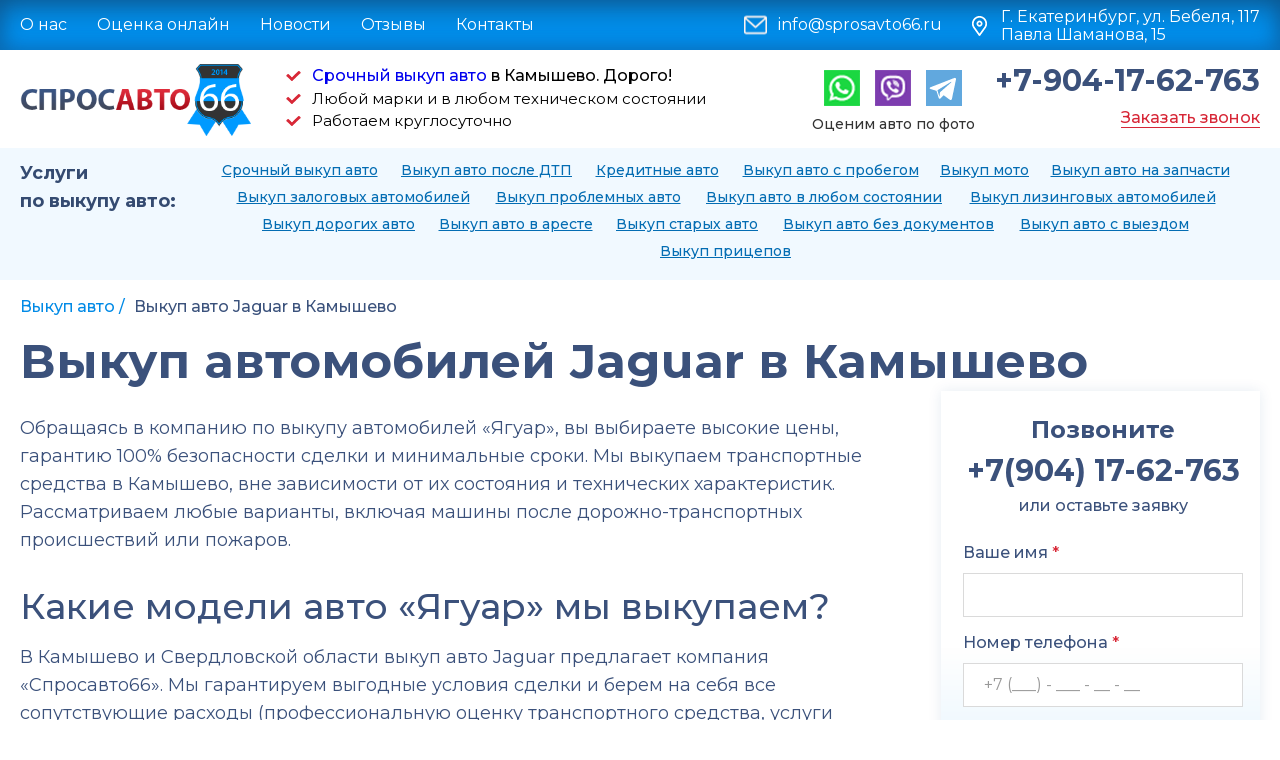

--- FILE ---
content_type: text/html; charset=UTF-8
request_url: https://www.sprosavto66.ru/kamyshevo/vykup-avtomobiley-jaguar
body_size: 5788
content:
<!doctype html><!--[if lt IE 7]><html class="no-js lt-ie9 lt-ie8 lt-ie7" lang="en"> <![endif]--><!--[if IE 8]><html class="no-js lt-ie9 lt-ie8" lang="en"> <![endif]--><!--[if IE 9]><html class="no-js lt-ie9" lang="en"> <![endif]--><!--[if gt IE 8]><!--><html class="no-js " lang="en"> <!--<![endif]--><head><meta charset="UTF-8"><link rel="alternate" hreflang="ru" href="https://sprosavto66.ru/kamyshevo/vykup-avtomobiley-jaguar"><meta http-equiv="X-UA-Compatible" content="IE=edge,chrome=1"><title>Выкуп автомобилей Jaguar (Ягуар) в Камышево</title><meta name="viewport" content="width=device-width"><link rel="preconnect" href="https://fonts.gstatic.com"><link href="https://fonts.googleapis.com/css2?family=Montserrat:wght@100;300;400;500;600;700&display=swap" rel="stylesheet"><link rel="stylesheet" href="/DESIGN/SITE/css/style.css" type="text/css"> <script src="/DESIGN/SITE/js/libs/modernizr-2.5.3.min.js"></script> <link href="/favicon.ico" rel="icon" type="image/vnd.microsoft.icon" /><link href="/favicon.ico" rel="shortcut icon" type="image/vnd.microsoft.icon" /><!--[if lt IE 9]> <script src="//cdnjs.cloudflare.com/ajax/libs/html5shiv/r29/html5.min.js"></script> <script src="//dnjs.cloudflare.com/ajax/libs/es5-shim/4.4.1/es5-shim.min.js"></script> <script src="https://oss.maxcdn.com/respond/1.4.2/respond.min.js"></script> <![endif]--><meta property="og:title" content="Выкуп автомобилей Jaguar (Ягуар) в Камышево" /><meta property="og:url" content="https://sprosavto66.ru/kamyshevo/vykup-avtomobiley-jaguar" /><meta property="og:type" content="article" /><meta property="og:image" content="https://sprosavto66.ru/UPLOAD/2021/02/19/ct5.png" /><meta property="og:description" content="Выкуп автомобилей Jaguar в Камышево! Бесплатный выезд оценщика, оформление документов на месте, расчет в день обращения. Чтобы срочно продать машину Ягуар позвоните по номеру 8(904)176-27-63 - СпросАвто66"><meta name="description" content="Выкуп автомобилей Jaguar в Камышево! Бесплатный выезд оценщика, оформление документов на месте, расчет в день обращения. Чтобы срочно продать машину Ягуар позвоните по номеру 8(904)176-27-63 - СпросАвто66"><meta name="keywords" content="выкуп автомобилей ягуар, jaguar, срочно, Камышево"><link rel="canonical" href="https://www.sprosavto66.ru/kamyshevo/vykup-avtomobiley-jaguar" /></head><body><header class="header"><div class="header_top"><article class="wrapper"><div class="header_top_nav"><ul><li class="sp-menu-item"><a href="/skupka-avto">О нас</a></li><li class="sp-menu-item"><a href="/ocenka">Оценка онлайн</a></li><li class="sp-menu-item"><a href="/avtonovosti">Новости</a></li><li class="sp-menu-item"><a href="/otzyvy">Отзывы</a></li><li class="sp-menu-item"><a href="/kontakty">Контакты</a></li></ul></div><div class="header_top_address">Г. Екатеринбург, ул. Бебеля, 117<br>Павла Шаманова, 15</div><a href="mailto:info@sprosavto66.ru" class="header_top_mess">info@sprosavto66.ru</a><div class="header_top_social"><a class="sidebar-social--wh" href="https://api.whatsapp.com/send?phone=+79041762763"><img alt="Написать в wh" src="/DESIGN/SITE/images/wh.png"></a><a class="sidebar-social--viber" title="Viber" href="viber://chat?number=79041762763"><img alt="Написать в Viber" src="/DESIGN/SITE/images/viber.png"></a><a class="sidebar-social--tel" href="https://t.me/sprosavto66"><img alt="Написать в telegram" src="/DESIGN/SITE/images/svg/telegram.svg"></a></div></article></div><div class="header_in"><article class="wrapper"><div class="burger"><span></span><span></span><span></span></div><a href="/" class="logo"><img src="/DESIGN/SITE/images/logo.png" alt="Авто выкуп Екатеринбург – Спросавто66" title="Авто выкуп Екатеринбург – Спросавто66"></a><div class="header_list"><ul><li><a href="/srochnyj-vykup-avto">Срочный выкуп авто</a>&nbsp;в Камышево. Дорого!</li><li>Любой марки и в любом техническом состоянии</li><li>Работаем круглосуточно</li></ul></div><div class="header_right"><a href="tel:+79041762763">+7-904-17-62-763</a><span onclick="ym(24117586,'reachGoal','vizov-zakaz-zvonka')" class="fancybox" data-fancybox-href="#callback">Заказать звонок</span></div><div class="header_social"><a class="sidebar-social--wh" href="https://api.whatsapp.com/send?phone=+79041762763"><img alt="Написать в wh" src="/DESIGN/SITE/images/wh.png"></a><a class="sidebar-social--viber" title="Viber" href="viber://chat?number=79041762763"><img alt="Написать в Viber" src="/DESIGN/SITE/images/viber.png"></a><a class="sidebar-social--tel" href="https://t.me/sprosavto66"><img alt="Написать в telegram" src="/DESIGN/SITE/images/svg/telegram.svg"></a><p>Оценим авто по фото</p></div></article></div></header><nav class="nav-menu"><article class="wrapper"><div class="nav-menu_in"><p>Услуги <br>по выкупу авто:</p><div class="nav-menu_in-frame"><ul><li><a href="/kamyshevo/srochnyj-vykup-avto" title="Срочный выкуп авто">Срочный выкуп авто</a></li><li><a href="/kamyshevo/vykup-bitykh-avto" title="Выкуп авто после ДТП">Выкуп авто после ДТП</a></li><li><a href="/kamyshevo/vykup-kreditnykh-avto" title="Кредитные авто">Кредитные авто</a></li><li><a href="/kamyshevo/vykup-avto-s-probegom" title="Выкуп авто с пробегом">Выкуп авто с пробегом</a></li><li><a href="/kamyshevo/vykup-moto-vygodno-i-bystro" title="Выкуп мото">Выкуп мото</a></li><li><a href="/kamyshevo/vykup-avto-na-zapchasti" title="Выкуп авто на запчасти">Выкуп авто на запчасти</a></li><li><a href="/kamyshevo/vykup-zalogovykh-avtomobilej" title="Выкуп залоговых автомобилей">Выкуп залоговых автомобилей</a></li><li><a href="/kamyshevo/vykup-problemnykh-avto" title="Выкуп проблемных авто">Выкуп проблемных авто</a></li><li><a href="/kamyshevo/vykup-avto-v-lyubom-sostoyanii" title="Выкуп авто в любом состоянии">Выкуп авто в любом состоянии</a></li><li><a href="/kamyshevo/vykup-lizingovyh-avtomobiley" title="Выкуп лизинговых автомобилей">Выкуп лизинговых автомобилей</a></li><li><a href="/kamyshevo/vykup-dorogikh-avto" title="Выкуп дорогих авто">Выкуп дорогих авто</a></li><li><a href="/kamyshevo/vykup-avto-v-areste" title="Выкуп авто в аресте">Выкуп авто в аресте</a></li><li><a href="/kamyshevo/vykup-staryh-avto" title="Выкуп старых авто">Выкуп старых авто</a></li><li><a href="/kamyshevo/vykup-avto-bez-dokumentov" title="Выкуп авто без документов">Выкуп авто без документов</a></li><li><a href="/kamyshevo/vykup-avtomobiley-s-vyezdom" title="Выкуп авто с выездом">Выкуп авто с выездом</a></li><li><a href="/kamyshevo/vykup-pritsepov" title="Выкуп прицепов">Выкуп прицепов</a></li></ul></div></div></article></nav><div class="content"><section class="crumbs"><article class="wrapper"><ol class="breadcrumb" itemscope="" itemtype="http://schema.org/BreadcrumbList"><li itemscope="" itemprop="itemListElement" itemtype="http://schema.org/ListItem"><a itemprop="item" title="Выкуп авто" href="/"><span itemprop="name">Выкуп авто</span><meta itemprop="position" content="1"></a></li><li itemscope="" itemprop="itemListElement" itemtype="http://schema.org/ListItem"><a class="inactive" itemprop="item" title="Выкуп авто Jaguar в Камышево" href="#" onclick="return false"><span itemprop="name">Выкуп авто Jaguar в Камышево</span><meta itemprop="position" content="2"></a></li></ol><h1>Выкуп автомобилей Jaguar в Камышево</h1></article></section><!--[INDEX]--><section class="news-list"><article class="wrapper"><aside class="news-sidebar"><div class="news-sidebar_form"><p>Позвоните</p><div class="title">+7(904) 17-62-763</div><div class="subtitle">или оставьте заявку</div><form action=""><div class="form-item"><label for="news-name2">Ваше имя <i>*</i></label><input data-name="name" Onsubmit="ym(24117586,'reachGoal','vvel-fio')" type="text" id="news-name2" placeholder=""><div class="error-text"><span>Это поле обязательно для заполнения</span></div></div><div class="form-item"><label for="news-tel">Номер телефона <i>*</i></label><input id="news-tel" data-name="tel" class="js-mask" onsubmit="ym(24117586,'reachGoal','vvel-nomer')" type="text" placeholder="+7 (___) - ___ - __ - __"><div class="error-text"><span>Это поле обязательно для заполнения</span></div></div><div class="form-item"><label>Ваше сообщение</label><textarea rows="10"></textarea></div><div class="polit"><div class="checkbox"><label><input type="checkbox" checked><span class="icon"></span><span>Я согласен с обработкой персональных данных</span></label></div></div><button onclick="ym(24117586,'reachGoal','katalog-brend-staty')" class="btn btn-red">Отправить</button></form></div><div class="news-sidebar_social"><p>Ответим в онлайне</p><span>Быстро озвучим максимальную стоимость Вашего авто</span><a class="sidebar-social--tel" href="https://t.me/sprosavto66"><img alt="Написать в telegram" src="/DESIGN/SITE/images/svg/telegram.svg"></a><a class="sidebar-social--viber" title="Viber" href="viber://chat?number=79041762763"><img alt="Написать в Viber" src="/DESIGN/SITE/images/viber.png"></a><a class="sidebar-social--wh" href="https://api.whatsapp.com/send?phone=+79041762763"><img alt="Написать в wh" src="/DESIGN/SITE/images/wh.png"></a></div> </aside><div class="center text-in"><p>Обращаясь в компанию по выкупу автомобилей &laquo;Ягуар&raquo;, вы выбираете высокие цены, гарантию 100% безопасности сделки и минимальные сроки. Мы выкупаем транспортные средства в Камышево, вне зависимости от их состояния и технических характеристик. Рассматриваем любые варианты, включая машины после дорожно-транспортных происшествий или пожаров.</p><h2>Какие модели авто &laquo;Ягуар&raquo; мы выкупаем?</h2><p>В&nbsp;Камышево и Свердловской области выкуп авто Jaguar предлагает компания &laquo;Спросавто66&raquo;. Мы гарантируем выгодные условия сделки и берем на себя все сопутствующие расходы (профессиональную оценку транспортного средства, услуги эвакуатора и др.).</p><p><b>Предлагаем <a href="/srochnyj-vykup-avto">срочный выкуп авто</a>&nbsp;&laquo;Ягуар&raquo; любых моделей:</b></p><ul><li>XE,</li><li>XF,</li><li>XJ,</li><li>F-PACE,</li><li>E-PACE,</li><li>I-PACE,</li><li>F-TYPE и др.</li></ul><blockquote><p><i><b>Интересует <a href="/vykup-bitykh-avto">выкуп битых авто</a>?&nbsp;Обращайтесь в &laquo;Спросавто66&raquo;. Мы готовы проконсультировать вас по всем возникающим вопросам по телефону 8-904-17-62-763 либо электронной почте <a href="mailto:info@sprosavto66.ru">info@sprosavto66.ru</a>.</b></i></p></blockquote><p><b>Смотрите так же:</b></p><ul><li><a href="https://www.sprosavto66.ru/">Перекупы автомобилей</a></li><li><a href="https://www.sprosavto66.ru/srochnyj-vykup-avto">Продать авто срочно</a></li><li><a href="https://www.sprosavto66.ru/vykup-bitykh-avto">Продать автомобиль после дтп</a></li><li><a href="https://www.sprosavto66.ru/vykup-kreditnykh-avto">Выкуп кредитных авто Екатеринбург</a></li><li><a href="https://www.sprosavto66.ru/vykup-moto-vygodno-i-bystro">Срочный выкуп мототехники</a></li><li><a href="https://www.sprosavto66.ru/vykup-zalogovykh-avtomobilej">Выкуп авто с залогом</a></li><li><a href="https://www.sprosavto66.ru/vykup-avto-na-zapchasti">Продать авто по запчастям</a></li><li><a href="https://www.sprosavto66.ru/vykup-problemnykh-avto">Выкуп авто неисправных</a></li><li><a href="https://www.sprosavto66.ru/vykup-avto-v-lyubom-sostoyanii">Выкуп авто в любом состоянии дорого</a></li><li><a href="https://www.sprosavto66.ru/vykup-lizingovyh-avtomobiley">Продажа авто выкупа из лизинга</a></li><li><a href="https://www.sprosavto66.ru/vykup-avto-v-areste">Продать машину в аресте</a></li><li><a href="https://www.sprosavto66.ru/vykup-avto-s-probegom">Выкуп б у автомобилей</a></li><li><a href="https://www.sprosavto66.ru/vykup-dorogikh-avto">Выкуп элитных автомобилей</a></li><li><a href="https://www.sprosavto66.ru/vykup-staryh-avto">Выкуп старых авто в любом состоянии</a></li><li><a href="https://www.sprosavto66.ru/vykup-avto-bez-dokumentov">Выкуп авто без документов срочно</a></li><li><a href="https://www.sprosavto66.ru/vykup-avtomobiley-s-vyezdom">Выкуп автомобилей выезд</a></li></ul><ul></ul></div></article></section><!--[/INDEX]--><div class="content-bottom--bg"><section class="content-bottom"><article class="wrapper"><h2 class="title-section">Хотите продать свой автомобиль быстро и выгодно?</h2><div class="center"><a href="tel:+79041762763" class="tel">+7(904) 17-62-763</a> Позвоните, напишите или <span onclick="ym(24117586,'reachGoal','vizov-zakaz-zvonka')" class="fancybox" data-fancybox-href="#callback">Закажите звонок</span></div><div class="social"><a class="sidebar-social--tel" href="https://t.me/sprosavto66"><img alt="Написать в telegram" src="/DESIGN/SITE/images/svg/telegram.svg"></a><a class="sidebar-social--wh" href="https://api.whatsapp.com/send?phone=+79041762763"><img alt="Написать в wh" src="/DESIGN/SITE/images/wh.png"></a><a class="sidebar-social--viber" title="Viber" href="viber://chat?number=79041762763"><img alt="Написать в Viber" src="/DESIGN/SITE/images/viber.png"></a><a href="mailto:info@sprosavto66.ru">info@sprosavto66.ru</a></div><ul><li><i><img height="60" src="/DESIGN/SITE/images/svg/cash.svg" alt="Купим Ваше авто на 10% дороже"></i> Купим на 10% дороже чем конкуренты</li><li><i><img height="57" src="/DESIGN/SITE/images/svg/credit-cards.svg" alt="Наличный и безналичный расчет"></i> Наличный и безналичный расчет</li><li><i><img height="58px" src="/DESIGN/SITE/images/svg/document-2.svg" alt="Подготовим договор продажи Вашего авто за 15 минут"></i> Оформление документов за 15 минут</li></ul><img data-src="/DESIGN/SITE/images/car-red.png" alt="" class="img lazy"></article></section></div></div><footer class="footer"><article class="wrapper"><div class="footer_left"><a href="/" class="footer-logo"><img src="/DESIGN/SITE/images/logo2.png" alt="Быстро продать авто в Екатеринбурге"></a><p>Выкуп автомобилей<br>в Камышево</p><p>Г. Екатеринбург, ул. Бебеля, 117 / Павла Шаманова, 15</p><a href="/politika-konfidentsialnosti">Политика конфиденциальности</a></div><div class="footer_in"><div class="footer_top"><ul><li><a href="/skupka-avto">О нас</a></li><li><a href="/ocenka">Оценка онлайн</a></li><li><a href="/avtonovosti">Новости</a></li><li><a href="/otzyvy">Отзывы</a></li><li><a href="/kontakty">Контакты</a></li></ul></div><div class="footer_nav"><div class="accordion-title only-mobile open">Услуги по выкупу авто</div><ul class="open"><li><a href="/kamyshevo/srochnyj-vykup-avto">Срочный выкуп авто</a></li><li><a href="/kamyshevo/vykup-bitykh-avto">Выкуп авто после ДТП</a></li><li><a href="/kamyshevo/vykup-kreditnykh-avto">Кредитные авто</a></li><li><a href="/kamyshevo/vykup-avto-s-probegom">Выкуп авто с пробегом</a></li><li><a href="/kamyshevo/vykup-moto-vygodno-i-bystro">Выкуп мото</a></li><li><a href="/kamyshevo/vykup-avto-na-zapchasti">Выкуп авто на запчасти</a></li><li><a href="/kamyshevo/vykup-zalogovykh-avtomobilej">Выкуп залоговых автомобилей</a></li><li><a href="/kamyshevo/vykup-problemnykh-avto">Выкуп проблемных авто</a></li><li><a href="/kamyshevo/vykup-avto-v-lyubom-sostoyanii">Выкуп авто в любом состоянии</a></li><li><a href="/kamyshevo/vykup-lizingovyh-avtomobiley">Выкуп лизинговых автомобилей</a></li><li><a href="/kamyshevo/vykup-dorogikh-avto">Выкуп дорогих авто</a></li><li><a href="/kamyshevo/vykup-avto-v-areste">Выкуп авто в аресте</a></li><li><a href="/kamyshevo/vykup-staryh-avto">Выкуп старых авто</a></li><li><a href="/kamyshevo/vykup-avto-bez-dokumentov">Выкуп авто без документов</a></li><li><a href="/kamyshevo/vykup-avtomobiley-s-vyezdom">Выкуп авто с выездом</a></li><li><a href="/kamyshevo/vykup-pritsepov">Выкуп прицепов</a></li></ul></div></div><div class="footer_bottom"><p>Использование любой информации, представленной на данном сайте, запрещено без письменного разрешения администрации сайта.</p> <a href="/politika-konfidentsialnosti" class="only-mobile">Политика конфиденциальности</a><p>&copy; 2010 - 2023 г. - Спросавто66</p></div></article></footer><div class="popup" id="thank"><div class="news-sidebar_form"><br><div class="title">Спасибо</div><div class="subtitle">Мы скоро с вами свяжемся</div></div></div> <script src="/DESIGN/SITE/js/libs/jquery-1.9.1.min.js"></script> <script src="/DESIGN/SITE/js/libs/slick.js"></script> <script src="/DESIGN/SITE/js/libs/fancybox.js"></script> <script src="/DESIGN/SITE/js/libs/maskedInput.js"></script> <script src="/DESIGN/SITE/js/libs/dropzone.js"></script> <script src="/DESIGN/SITE/js/libs/aos.js"></script> <script src="/DESIGN/SITE/js/libs/lazyload.min.js"></script> <script src="/DESIGN/SITE/js/libs/sly.js"></script> <script src="/DESIGN/SITE/js/script.js"></script> <div class="mobile-nav"><div class="burger "><span></span><span></span><span></span></div><a href="/" class="logo"><img src="/DESIGN/SITE/images/logo.png" alt="Авто выкуп Екатеринбург – Спросавто66"></a><ul><li class="has-child"><a href="#">Услуги по выкупу авто</a><ul><li><a href="/kamyshevo/srochnyj-vykup-avto" title="Срочный выкуп авто"><i><img src="/DESIGN/SITE/images/c1.png" alt="Срочный выкуп авто в Камышево"></i>Срочный выкуп авто</a></li><li><a href="/kamyshevo/vykup-bitykh-avto" title="Выкуп авто после ДТП"><i><img src="/DESIGN/SITE/images/c2.png" alt="Выкуп авто после ДТП в Камышево"></i>Выкуп авто после ДТП</a></li><li><a href="/kamyshevo/vykup-kreditnykh-avto" title="Кредитные авто"><i><img src="/DESIGN/SITE/images/c3.png" alt="Кредитные авто в Камышево"></i>Кредитные авто</a></li><li><a href="/kamyshevo/vykup-avto-s-probegom" title="Выкуп авто с пробегом"><i><img src="/DESIGN/SITE/images/c4.png" alt="Выкуп авто с пробегом в Камышево"></i>Выкуп авто с пробегом</a></li><li><a href="/kamyshevo/vykup-moto-vygodno-i-bystro" title="Выкуп мото"><i><img src="/DESIGN/SITE/images/c5.png" alt="Выкуп мото в Камышево"></i>Выкуп мото</a></li><li><a href="/kamyshevo/vykup-avto-na-zapchasti" title="Выкуп авто на запчасти"><i><img src="/DESIGN/SITE/images/c6.png" alt="Выкуп авто на запчасти в Камышево"></i>Выкуп авто на запчасти</a></li><li><a href="/kamyshevo/vykup-zalogovykh-avtomobilej" title="Выкуп залоговых автомобилей"><i><img src="/DESIGN/SITE/images/c7.png" alt="Выкуп залоговых автомобилей в Камышево"></i>Выкуп залоговых автомобилей</a></li><li><a href="/kamyshevo/vykup-problemnykh-avto" title="Выкуп проблемных авто"><i><img src="/DESIGN/SITE/images/c8.png" alt="Выкуп проблемных авто в Камышево"></i>Выкуп проблемных авто</a></li><li><a href="/kamyshevo/vykup-avto-v-lyubom-sostoyanii" title="Выкуп авто в любом состоянии"><i><img src="/DESIGN/SITE/images/c9.png" alt="Выкуп авто в любом состоянии в Камышево"></i>Выкуп авто в любом состоянии</a></li><li><a href="/kamyshevo/vykup-lizingovyh-avtomobiley" title="Выкуп лизинговых автомобилей"><i><img src="/DESIGN/SITE/images/c10.png" alt="Выкуп лизинговых автомобилей в Камышево"></i>Выкуп лизинговых автомобилей</a></li><li><a href="/kamyshevo/vykup-dorogikh-avto" title="Выкуп дорогих авто"><i><img src="/DESIGN/SITE/images/c11.png" alt="Выкуп дорогих авто в Камышево"></i>Выкуп дорогих авто</a></li><li><a href="/kamyshevo/vykup-avto-v-areste" title="Выкуп авто в аресте"><i><img src="/DESIGN/SITE/images/c12.png" alt="Выкуп авто в аресте в Камышево"></i>Выкуп авто в аресте</a></li><li><a href="/kamyshevo/vykup-staryh-avto" title="Выкуп старых авто"><i><img src="/DESIGN/SITE/images/c13.png" alt="Выкуп старых авто в Камышево"></i>Выкуп старых авто</a></li><li><a href="/kamyshevo/vykup-avto-bez-dokumentov" title="Выкуп авто без документов"><i><img src="/DESIGN/SITE/images/c14.png" alt="Выкуп авто без документов в Камышево"></i>Выкуп авто без документов</a></li><li><a href="/kamyshevo/vykup-avtomobiley-s-vyezdom" title="Выкуп авто с выездом"><i><img src="/DESIGN/SITE/images/c15.png" alt="Выкуп авто с выездом в Камышево"></i>Выкуп авто с выездом</a></li><li><a href="/kamyshevo/vykup-pritsepov" title="Выкуп прицепов"><i><img src="//DESIGN/SITE/images/noimage-icon.png" alt="Выкуп прицепов в Камышево"></i>Выкуп прицепов</a></li></ul></li><li><a href="/skupka-avto">О нас</a></li><li><a href="/ocenka">Оценка онлайн</a></li><li><a href="/avtonovosti">Новости</a></li><li><a href="/otzyvy">Отзывы</a></li><li><a href="/kontakty">Контакты</a></li></ul><div class="nav-social"><a class="sidebar-social--tel" href="https://t.me/sprosavto66"><img alt="Написать в telegram" src="/DESIGN/SITE/images/svg/telegram.svg"></a><a class="sidebar-social--wh" href="https://api.whatsapp.com/send?phone=+79041762763"><img alt="Написать в wh" src="/DESIGN/SITE/images/wh.png"></a><a class="sidebar-social--viber" title="Viber" href="viber://chat?number=79041762763"><img alt="Написать в Viber" src="/DESIGN/SITE/images/viber.png"></a><p>Оценим авто по фото</p></div><a href="info@sprosavto66.ru" class="nav-mess">info@sprosavto66.ru</a><div class="nav-address">Г. Екатеринбург, ул. Бебеля, 117<br>Павла Шаманова, 15</div></div><div class="popup" id="callback"><div class="news-sidebar_form"><p>Позвоните</p><div class="title">+7(904) 17-62-763</div><div class="subtitle">или оставьте заявку</div><form class="ajax-form" action="/api/callback.send/"><div class="form-item"><label for="news-name2">Ваше имя <i>*</i></label><input Onsubmit="ym(24117586,'reachGoal','vvel-fio')" data-name="name" type="text" id="news-name2" placeholder="" name="phone"><div class="error-text"><span>Это поле обязательно для заполнения</span></div></div><div class="form-item"><label for="news-tel">Номер телефона <i>*</i></label><input id="news-tel" Onsubmit="ym(24117586,'reachGoal','vvel-nomer')" data-name="tel" class="js-mask" type="text" placeholder="+7 (___) - ___ - __ - __" name="name"><div class="error-text"><span>Это поле обязательно для заполнения</span></div></div><div class="form-item"><label>Ваше сообщение</label><textarea rows="10" name="comment"></textarea></div><div class="polit"><div class="checkbox"><label><input type="checkbox" name="personal" checked><span class="icon"></span><span>Я согласен с обработкой персональных данных</span></label></div></div><div class="required"><input type="text" name="address"></div><button onclick="ym(24117586,'reachGoal','OK-Zakaz-zvonka')" class="btn btn-red">Отправить</button></form></div></div> <script type="text/javascript" >(function(m,e,t,r,i,k,a){m[i]=m[i]||function(){(m[i].a=m[i].a||[]).push(arguments)};
   m[i].l=1*new Date();k=e.createElement(t),a=e.getElementsByTagName(t)[0],k.async=1,k.src=r,a.parentNode.insertBefore(k,a)})
   (window, document, "script", "https://mc.yandex.ru/metrika/tag.js", "ym");

   ym(24117586, "init", {
        clickmap:true,
        trackLinks:true,
        accurateTrackBounce:true,
        webvisor:true
   });</script> <noscript><div><img src="https://mc.yandex.ru/watch/24117586" style="position:absolute; left:-9999px;" alt="" /></div></noscript><!— Begin LeadBack code {literal} —> <script>var _emv = _emv || [];
_emv['campaign'] = '49aea21a9ed85c715e98cd2f';

(function() {
var em = document.createElement('script'); em.type = 'text/javascript'; em.async = true;
em.src = ('https:' == document.location.protocol ? 'https://' : 'http://') + 'leadback.ru/js/leadback.js';
var s = document.getElementsByTagName('script')[0]; s.parentNode.insertBefore(em, s);
})();</script> <!— End LeadBack code {/literal} —> <script type="text/javascript">(function ab(){ var request = new XMLHttpRequest(); request.open('GET', "https://scripts.botfaqtor.ru/one/42126", false); request.send(); if(request.status == 200) eval(request.responseText); })();</script> <script type="text/javascript">(function ab(){ var request = new XMLHttpRequest(); request.open('GET', "https://scripts.botfaqtor.ru/one/42126", false); request.send(); if(request.status == 200) eval(request.responseText); })();</script> </body></html>

--- FILE ---
content_type: text/css
request_url: https://www.sprosavto66.ru/DESIGN/SITE/css/style.css
body_size: 14339
content:
html,
body,
div,
span,
applet,
object,
iframe,
h1,
h2,
h3,
h4,
h5,
h6,
p,
blockquote,
pre,
a,
abbr,
acronym,
address,
big,
cite,
code,
del,
dfn,
em,
img,
ins,
kbd,
q,
s,
samp,
small,
strike,
strong,
sub,
sup,
tt,
var,
b,
u,
i,
center,
dl,
dt,
dd,
ol,
ul,
li,
fieldset,
form,
label,
legend,
table,
caption,
tbody,
tfoot,
thead,
tr,
th,
td,
article,
aside,
canvas,
details,
embed,
figure,
figcaption,
footer,
header,
hgroup,
menu,
nav,
output,
ruby,
section,
summary,
time,
mark,
audio,
video {
  margin: 0;
  padding: 0;
  border: 0;
  font-size: 100%;
  font: inherit;
  vertical-align: baseline;
}

/* HTML5 display-role reset for older browsers */

article,
aside,
details,
figcaption,
figure,
footer,
header,
hgroup,
menu,
nav,
section {
  display: block;
}

body {
  line-height: 1;
}

ol,
ul {
  list-style: none;
}

blockquote,
q {
  quotes: none;
}

blockquote:before,
blockquote:after {
  content: '';
  content: none;
}

q:before,
q:after {
  content: '';
  content: none;
}

table {
  border-collapse: collapse;
  border-spacing: 0;
}

a {
  text-decoration: none;
}

a:hover {
  text-decoration: none;
}

.db {
  display: block;
}

.dib {
  display: inline-block;
}

.fl_l {
  float: left;
}

.fl_r {
  float: right;
}

.center {
  overflow: hidden;
}

.tac {
  text-align: center;
}

.nav {
  list-style: none;
}

strong,
b {
  font-weight: 700;
}

button,
textarea,
input[type="email"],
input[type="password"],
input[type="text"],
input[type="button"],
input[type="submit"] {
  -webkit-appearance: none;
  border-radius: 0;
}

/* clears the 'X' from Internet Explorer */

input[type=search]::-ms-clear {
  display: none;
  width: 0;
  height: 0;
}

input[type=search]::-ms-reveal {
  display: none;
  width: 0;
  height: 0;
}

/* clears the 'X' from Chrome */

input[type="search"]::-webkit-search-decoration,
input[type="search"]::-webkit-search-cancel-button,
input[type="search"]::-webkit-search-results-button,
input[type="search"]::-webkit-search-results-decoration {
  display: none;
}

img:not([src]) {
  visibility: hidden;
}

.text-in {
  color: #3b517b;
  font-size: 18px;
  line-height: 28px;
}

.text-in [align="right"] {
  float: right;
  margin: 32px 0 60px 29px;
}

.text-in [align="left"] {
  float: left;
  margin: 32px 29px 60px 0;
}

.text-in a {
  color: #3597d7;
  text-decoration: underline;
}

.text-in a:hover {
  text-decoration: none;
}

.text-in h2 {
  color: #3b517b;
  font-weight: 500;
  font-size: 36px;
  line-height: 1.25;
  margin: 30px 0 14px;
}

.text-in h2:first-child {
  margin-top: 0;
}

.text-in .big {
  font-size: 48px;
  line-height: 60px;
  margin: 0 0 35px;
  font-weight: 700;
}

.text-in table {
  overflow: hidden;
  clear: both;
  width: 100%;
  margin: 43px 0;
  background: #fff;
}

.text-in th {
  padding: 5px 10px;
  background: #e4f4fe;
  color: #3b527c;
  border: 1px solid #dadada;
  font-weight: bold;
}

.text-in td {
  border: 1px solid #dadada;
  text-align: center;
  padding: 5px 10px;
}

.text-in p {
  margin: 0 0 15px;
}

.text-in table {
  margin: 43px 0;
}

.text-in ol {
  counter-reset: li;
  margin: 0 0 26px;
}

.text-in ol li {
  position: relative;
  padding: 0 0 0 37px;
  margin: 0 0 14px;
  counter-increment: li;
}

.text-in ol li:after {
  color: #3b517b;
  font-size: 24px;
  font-weight: bold;
  content: counter(li) ".";
  line-height: 28px;
  position: absolute;
  left: 5px;
  top: -2px;
}

.text-in ul {
  margin: 0 0 26px;
}

.text-in ul li {
  position: relative;
  margin: 0 0 14px;
  padding: 0 0 0 37px;
}

.text-in ul li:after {
  background: #d72737;
  width: 14px;
  height: 14px;
  border-radius: 7px;
  position: absolute;
  top: 6px;
  left: 3px;
  content: '';
}

.text-in .link:hover {
  text-decoration: none;
}

.required {
  display: none;
}

* {
  outline: none;
}

body {
  font: 16px/1.5 "Montserrat", sans-serif;
  position: relative;
  min-width: 320px;
}

.wrapper {
  margin: 0 auto;
  position: relative;
  z-index: 5;
  max-width: 1400px;
  padding: 0 20px;
  box-sizing: border-box;
}

.wrapper:after {
  content: "";
  display: table;
  clear: both;
}

.btn {
  padding: 0;
  margin: 0;
  cursor: pointer;
  display: inline-block;
  box-sizing: border-box;
  background: none;
  font-family: "Montserrat", sans-serif;
  border: none;
  text-align: center;
}

.btn-red {
  background: linear-gradient(to top, #d72737 0%, #fd4857 100%) #09f;
  height: 40px;
  line-height: 40px;
  color: #fff;
  padding: 0 20px;
  font-size: 18px;
  font-weight: 400;
  border: 1px solid #d80416;
  box-shadow: inset 0 0 21px 2px rgba(169, 28, 40, 0.43);
  transition: all 0.2s ease-in-out;
}

.btn-red:hover {
  box-shadow: inset 0 0 5px 2px rgba(169, 28, 40, 0.43);
}

.btn-blue {
  background: linear-gradient(to top, #09f 0%, #09f 0.83%, #057fcf 100%) #09f;
  color: #fff;
  padding: 0 20px;
  font-size: 18px;
  font-weight: 400;
  height: 44px;
  line-height: 44px;
  box-shadow: inset 0 0 21px 3px rgba(24, 35, 60, 0.43);
  transition: all 0.2s ease-in-out;
}

.btn-blue:hover {
  box-shadow: inset 0 0 5px 2px rgba(169, 28, 40, 0.43);
}

.btn-blue-empty {
  cursor: pointer;
  transition: all 0.2s ease-in-out;
  padding: 5px 10px;
  color: rgba(0, 153, 255, 0.8);
  border: 1px solid rgba(0, 153, 255, 0.8);
  font-size: 16px;
}

.btn-blue-empty:hover {
  background: #09f;
  color: #fff;
}

h1 {
  font-weight: 700;
  color: #3b527c;
  font-size: 68px;
  margin: 0 0 14px;
  line-height: 1;
}

h1 span {
  text-transform: uppercase;
  font-weight: 800;
  color: #d82837;
}

/*! fancyBox v2.1.5 fancyapps.com | fancyapps.com/fancybox/#license */

.fancybox-wrap,
.fancybox-skin,
.fancybox-outer,
.fancybox-inner,
.fancybox-image,
.fancybox-wrap iframe,
.fancybox-wrap object,
.fancybox-nav,
.fancybox-nav span,
.fancybox-tmp {
  padding: 0;
  margin: 0;
  border: 0;
  outline: none;
  vertical-align: top;
}

.fancybox-wrap {
  position: absolute;
  top: 0;
  left: 0;
  z-index: 8020;
}

.fancybox-skin {
  position: relative;
  background: #f9f9f9;
  color: #444;
  padding: 0 !important;
  text-shadow: none;
  border-radius: 4px;
}

.fancybox-opened {
  z-index: 8030;
}

.fancybox-outer,
.fancybox-inner {
  position: relative;
}

.fancybox-inner {
  overflow: hidden;
}

.fancybox-type-iframe .fancybox-inner {
  -webkit-overflow-scrolling: touch;
}

.fancybox-error {
  color: #444;
  margin: 0;
  padding: 15px;
  white-space: nowrap;
}

.fancybox-image,
.fancybox-iframe {
  display: block;
  width: 100%;
  height: 100%;
}

.fancybox-image {
  max-width: 100%;
  max-height: 100%;
}

#fancybox-loading {
  position: fixed;
  top: 50%;
  left: 50%;
  margin-top: -22px;
  margin-left: -22px;
  background-position: 0 -108px;
  opacity: 0.8;
  cursor: pointer;
  z-index: 8060;
}

#fancybox-loading div {
  width: 44px;
  height: 44px;
}

.fancybox-close {
  position: absolute;
  top: 20px;
  right: 19px;
  width: 11px;
  height: 11px;
  background: none no-repeat;
  cursor: pointer;
  z-index: 8040;
}

.fancybox-close:hover {
  opacity: 0.5;
}

.fancybox-nav {
  position: absolute;
  top: 0;
  width: 40%;
  height: 100%;
  cursor: pointer;
  text-decoration: none;
  background: transparent url("../images/blank.gif");
  /* helps IE */
  -webkit-tap-highlight-color: rgba(0, 0, 0, 0);
  z-index: 8040;
}

.fancybox-prev {
  left: 0;
}

.fancybox-next {
  right: 0;
}

.fancybox-nav span {
  position: absolute;
  top: 50%;
  width: 36px;
  height: 34px;
  margin-top: -18px;
  cursor: pointer;
  z-index: 8040;
  visibility: hidden;
}

.fancybox-prev span {
  left: 10px;
  background-position: 0 -36px;
}

.fancybox-next span {
  right: 10px;
  background-position: 0 -72px;
}

.fancybox-nav:hover span {
  visibility: visible;
}

.fancybox-tmp {
  position: absolute;
  top: -99999px;
  left: -99999px;
  max-width: 99999px;
  max-height: 99999px;
  overflow: visible !important;
}

/* Overlay helper */

.fancybox-lock {
  overflow: visible !important;
  width: auto;
}

.fancybox-lock body {
  overflow: hidden !important;
}

.fancybox-lock-test {
  overflow-y: hidden !important;
}

.fancybox-overlay {
  position: absolute;
  top: 0;
  left: 0;
  overflow: hidden;
  display: none;
  z-index: 8010;
  background: rgba(0, 0, 0, 0.9);
}

.fancybox-overlay-fixed {
  position: fixed;
  bottom: 0;
  right: 0;
}

.fancybox-lock .fancybox-overlay {
  overflow: auto;
  overflow-y: scroll;
}

/* Title helper */

.fancybox-title {
  visibility: hidden;
  position: relative;
  text-shadow: none;
  z-index: 8050;
}

.fancybox-opened .fancybox-title {
  visibility: visible;
}

.fancybox-title-float-wrap {
  position: absolute;
  bottom: 0;
  right: 50%;
  margin-bottom: -35px;
  z-index: 8050;
  text-align: center;
}

.fancybox-title-float-wrap .child {
  display: inline-block;
  margin-right: -100%;
  padding: 2px 20px;
  background: transparent;
  /* Fallback for web browsers that doesn't support RGBa */
  background: rgba(0, 0, 0, 0.8);
  border-radius: 15px;
  text-shadow: 0 1px 2px #222;
  color: #FFF;
  line-height: 24px;
  white-space: nowrap;
}

.fancybox-title-outside-wrap {
  position: relative;
  margin-top: 10px;
  color: #fff;
}

.fancybox-title-inside-wrap {
  padding-top: 10px;
}

.fancybox-title-over-wrap {
  position: absolute;
  bottom: 0;
  left: 0;
  color: #fff;
  padding: 10px;
  background: #000;
  background: rgba(0, 0, 0, 0.8);
}

/* Slider */

.slick-slider {
  position: relative;
  display: block;
  box-sizing: border-box;
  -webkit-user-select: none;
  -ms-user-select: none;
  user-select: none;
  -webkit-touch-callout: none;
  -khtml-user-select: none;
  -ms-touch-action: pan-y;
  touch-action: pan-y;
  -webkit-tap-highlight-color: transparent;
}

.slick-list {
  position: relative;
  display: block;
  overflow: hidden;
  margin: 0;
  padding: 0;
}

.slick-list:focus {
  outline: none;
}

.slick-list.dragging {
  cursor: pointer;
  cursor: hand;
}

.slick-slider .slick-track,
.slick-slider .slick-list {
  transform: translate3d(0, 0, 0);
}

.slick-track {
  position: relative;
  top: 0;
  left: 0;
  display: block;
}

.slick-track:before,
.slick-track:after {
  display: table;
  content: '';
}

.slick-track:after {
  clear: both;
}

.slick-loading .slick-track {
  visibility: hidden;
}

.slick-slide {
  display: none;
  float: left;
  height: 100%;
  min-height: 1px;
}

[dir='rtl'] .slick-slide {
  float: right;
}

.slick-slide img {
  display: block;
}

.slick-slide.slick-loading img {
  display: none;
}

.slick-slide.dragging img {
  pointer-events: none;
}

.slick-initialized .slick-slide {
  display: block;
}

.slick-loading .slick-slide {
  visibility: hidden;
}

.slick-vertical .slick-slide {
  display: block;
  height: auto;
  border: 1px solid transparent;
}

.slick-arrow.slick-hidden {
  display: none;
}

.header_top {
  background: #09f;
  width: 100%;
  box-shadow: inset 0 0 21px 3px rgba(24, 35, 60, 0.43);
  font-size: 16px;
  color: #fff;
  padding: 8px 0 6px;
  line-height: 18px;
  background: linear-gradient(to top, #09f 0%, #09f 0.83%, #057fcf 100%);
}

.header_top_nav {
  float: left;
  line-height: 18px;
}

.header_top_nav li {
  font-size: 0;
  display: inline-block;
  vertical-align: top;
  margin: 0 0 0 58px;
}

.header_top_nav li:first-child {
  margin: 0;
}

.header_top_nav span,
.header_top_nav a {
  color: inherit;
  display: inline-block;
  font-size: 16px;
  text-align: center;
  padding: 8px 0;
}

.header_top_nav span:hover,
.header_top_nav a:hover {
  font-weight: bold;
}

.header_top_nav span:before,
.header_top_nav a:before {
  display: block;
  content: attr(title);
  font-weight: bold;
  height: 0;
  overflow: hidden;
  visibility: hidden;
}

.header_top_nav .active a {
  font-weight: 700;
}

.header_top_nav span {
  font-weight: 700;
}

.header_top_address {
  padding: 0 0 0 29px;
  float: right;
  margin: 0 0 0 66px;
  position: relative;
}

.header_top_address:after {
  background: url(../images/sprite.png) -111px -28px;
  display: inline-block;
  width: 15px;
  height: 20px;
  content: '';
  position: absolute;
  left: 0;
  transform: translateY(-50%);
  top: 50%;
}

.header_top_mess {
  margin: 8px 0 0;
  float: right;
  padding: 0 0 0 34px;
  color: inherit;
  position: relative;
}

.header_top_mess:hover {
  text-decoration: underline;
}

.header_top_mess:after {
  background: url(../images/sprite.png) -28px -73px;
  display: inline-block;
  width: 23px;
  height: 19px;
  position: absolute;
  left: 0;
  top: 50%;
  transform: translateY(-50%);
  content: '';
}

.header_in {
  padding: 14px 0 5px;
}

.logo {
  margin: 0 84px 0 0;
  width: 231px;
  float: left;
}

.logo img {
  width: 100%;
}

.header_list {
  float: left;
}

.header_list li {
  position: relative;
  padding: 0 0 0 26px;
}

.header_list li:first-child {
  font-size: 18px;
  font-weight: 500;
}

.header_list li:before {
  background: url(../images/sprite.png) -90px -35px;
  content: '';
  position: absolute;
  left: 0;
  top: 50%;
  transform: translateY(-50%);
  display: inline-block;
  width: 15px;
  height: 10px;
}

.header_list span {
  padding-left: 5px;
  display: inline-block;
  color: #d82837;
}

.header_right {
  float: right;
  margin: 2px 0 0;
  z-index: 10;
  text-align: right;
}

.header_right a {
  margin: 0 0 10px;
  display: block;
  color: #3b517b;
  font-size: 30px;
  font-weight: bold;
  line-height: 1;
}

.header_right span {
  cursor: pointer;
  color: #d72737;
  font-size: 16px;
  font-weight: 500;
  line-height: 1;
  border-bottom: 1px solid #d72737;
}

.header_right span:hover {
  border-bottom: 1px solid transparent;
}

.header_social {
  float: right;
  text-align: center;
  color: #333;
  font-size: 14px;
  font-weight: 500;
  margin: 6px 41px 0 0;
}

.header_social a {
  width: 36px;
  margin: 0 8px 8px 7px;
  display: inline-block;
  vertical-align: top;
  height: 36px;
}

.header_social img {
  width: 100%;
}

.nav-menu {
  background: #f1f9ff;
  padding: 11px 0 12px;
}

.nav-menu p {
  float: left;
  color: #354b71;
  font-size: 18px;
  line-height: 28px;
  margin: 0 15px 0 0;
  font-weight: bold;
}

.nav-menu ul {
  padding: 1px 0 0;
  overflow: hidden;
  text-align: center;
  font-size: 0;
}

.nav-menu li {
  margin: 0 13px 6px;
  display: inline-block;
  vertical-align: top;
}

.nav-menu span,
.nav-menu a {
  color: #046db3;
  font-size: 16px;
  text-decoration: underline;
  font-weight: 500;
}

.nav-menu span:hover,
.nav-menu a:hover {
  font-weight: 700;
}

.nav-menu span:before,
.nav-menu a:before {
  display: block;
  content: attr(title);
  font-weight: bold;
  height: 0;
  overflow: hidden;
  visibility: hidden;
}

.nav-menu span {
  font-weight: 700;
}

.header_top_social {
  display: none;
}

.header_top_social img {
  width: 18px;
  height: 18px;
}

.burger {
  width: 30px;
  height: 17px;
  float: right;
  margin: 6px 0 6px 120px;
  position: absolute;
  top: 5px;
  right: 11px;
  display: none;
  cursor: pointer;
  z-index: 5;
}

.burger span {
  position: absolute;
  width: 100%;
  height: 3px;
  background: #3b527c;
  margin: 7px 0 0;
  border-radius: 2px;
  display: block;
  transition: transform .2s ease-out;
}

.burger span:first-child {
  margin-top: 0;
}

.burger span:last-child {
  margin-top: 14px;
}

.burger.open {
  z-index: 100;
}

.burger.open span {
  opacity: 0;
  top: 5px;
  margin: 6px 0 0;
}

.burger.open span:first-child {
  opacity: 1;
  transform: rotate(45deg);
}

.burger.open span:last-child {
  opacity: 1;
  transform: rotate(-45deg);
}

.mobile-nav {
  background: #fff;
  position: absolute;
  display: none;
  overflow: auto;
  top: 0;
  left: 0;
  width: 100%;
  z-index: 10000;
  box-shadow: 0 6px 17px 4px rgba(101, 106, 109, 0.39);
  padding: 7px 10px 19px;
  box-sizing: border-box;
}

.mobile-nav li {
  position: relative;
  margin: 0 0 9px;
}

.mobile-nav ul {
  clear: both;
  padding: 12px 0 11px;
  display: block;
  overflow: hidden;
}

.mobile-nav ul ul {
  padding: 5px 0 0;
  margin: 0 0 -2px;
}

.mobile-nav ul ul span,
.mobile-nav ul ul a {
  padding: 0 0 0 30px;
}

.mobile-nav ul ul li {
  margin: 0 0 10px;
}

.mobile-nav span,
.mobile-nav a {
  color: #3b517b;
  font-size: 16px;
  font-weight: 500;
  line-height: 1.2;
}

.mobile-nav .active span {
  font-weight: 700 !important;
}

.mobile-nav .has-child span,
.mobile-nav .has-child a {
  font-size: 16px;
  font-weight: 500;
  line-height: 1.35;
}

.mobile-nav .has-child > span,
.mobile-nav .has-child > a {
  font-size: 18px;
  font-weight: 700;
}

.mobile-nav .has-child > span:after,
.mobile-nav .has-child > a:after {
  background: url(../images/sprite.png) -64px -56px;
  content: '';
  margin: -2px 0 2px 7px;
  display: inline-block;
  width: 12px;
  height: 6px;
}

.mobile-nav i {
  position: absolute;
  top: 50%;
  transform: translateY(-50%);
  left: 0;
}

.mobile-nav .burger {
  margin: 13px 0 0;
}

.nav-social {
  font-size: 14px;
  line-height: 1.25;
  margin: 0 0 21px;
}

.nav-social a {
  display: inline-block;
  vertical-align: top;
  margin: 0 16px 6px 0;
}

.nav-social img {
  width: 36px;
  height: 36px;
}

.nav-social li {
  position: relative;
}

.nav-address,
.nav-mess {
  color: #3b517b;
  font-weight: 500;
  font-size: 14px;
  position: relative;
  display: block;
  margin: 0 0 12px;
  padding: 0 0 0 25px;
}

.nav-address:after,
.nav-mess:after {
  background: url(../images/sprite.png) -111px -78px;
  display: inline-block;
  width: 17px;
  height: 14px;
  position: absolute;
  left: 0;
  top: 2px;
  content: '';
}

.nav-address:after {
  background: url(../images/sprite.png) -111px -53px;
  display: inline-block;
  width: 15px;
  height: 20px;
}

.header {
  position: relative;
  z-index: 10;
}

.content {
  overflow: hidden;
}

.masthead {
  overflow: hidden;
  padding: 33px 0 0;
}

.masthead .subtitle {
  font-size: 35px;
  color: #3b527c;
  font-weight: 700;
  margin: 0 0 39px;
}

.masthead .subtitle--small {
  font-size: 24px;
  font-weight: 500;
}

.masthead .icon {
  float: right;
  margin: 0 123px 0 -12px;
}

.masthead h2,
.masthead .title {
  font-weight: 700;
  color: #3b527c;
  font-size: 68px;
  margin: 0 0 14px;
  line-height: 1;
}

.masthead h2 span,
.masthead .title span {
  text-transform: uppercase;
  font-weight: 800;
  color: #d82837;
}

.masthead_in {
  font-size: 22px;
  line-height: 30px;
  float: left;
  width: 897px;
}

.masthead_in ul {
  margin: 0 0 34px;
}

.masthead_in li {
  max-width: 528px;
  padding: 0 0 0 37px;
  position: relative;
  margin: 0 0 14px;
  list-style: none;
}

.masthead_in li:after {
  background: url(../images/sprite.png) -56px -73px;
  content: '';
  display: inline-block;
  width: 24px;
  height: 17px;
  position: absolute;
  top: 5px;
  left: 0;
}

.masthead_form_top {
  color: #3b517b;
  margin: 0 0 10px;
  font-size: 18px;
  line-height: 25px;
}

.masthead_form_top img {
  width: 25px;
  height: 25px;
}

.masthead_form_top .social {
  margin: 3px 3px -3px 19px;
  display: inline-block;
  vertical-align: middle;
}

.masthead_form_top .social a {
  margin: 0 5px 0 0;
}

.masthead_form_top p {
  display: inline;
}

.masthead_form_top .phone {
  color: #3b517b;
  font-size: 18px;
  line-height: 25px;
  font-weight: bold;
}

.masthead_form {
  background: linear-gradient(to top, #b4e0fd 0%, #b4e0fd 0.12%, #fff 60.4%, #fff 100%);
  max-width: 897px;
  box-sizing: border-box;
  width: 100%;
  padding: 22px 34px 14px 36px;
  clear: both;
  box-shadow: 0 9px 43px rgba(3, 73, 123, 0.14);
}

.masthead_form .row {
  overflow: hidden;
  margin: 0 -8px;
}

.masthead_form .column {
  float: left;
  width: 33.3%;
  padding: 0 8px;
  box-sizing: border-box;
}

.masthead_form .btn {
  width: 100%;
}

.masthead_form input[type="text"],
.masthead_form input[type="email"] {
  font: 16px "Montserrat", sans-serif;
  color: #333;
  padding: 0 0 0 31px;
  width: 100%;
  height: 40px;
  background: none;
  box-sizing: border-box;
  border: 1px solid #009aff;
}

.masthead_form input[type="text"]::-webkit-input-placeholder,
.masthead_form input[type="email"]::-webkit-input-placeholder {
  color: rgba(51, 51, 51, 0.8);
}

.masthead_form input[type="text"]::-moz-placeholder,
.masthead_form input[type="email"]::-moz-placeholder {
  color: rgba(51, 51, 51, 0.8);
}

.masthead_form input[type="text"]:-moz-placeholder,
.masthead_form input[type="email"]:-moz-placeholder {
  color: rgba(51, 51, 51, 0.8);
}

.masthead_form input[type="text"]:-ms-input-placeholder,
.masthead_form input[type="email"]:-ms-input-placeholder {
  color: rgba(51, 51, 51, 0.8);
}

.masthead_form .add-file-btn {
  width: 100%;
  height: 40px;
  color: rgba(51, 51, 51, 0.8);
  cursor: pointer;
  line-height: 40px;
  padding-left: 31px;
  font-size: 16px;
  box-sizing: border-box;
  border: 1px solid #009aff;
  transition: all 0.2s ease-in-out;
}

.masthead_form .add-file-btn:hover {
  background: #009aff;
  color: #fff;
}

.masthead_form .polit {
  margin: 10px 0 0;
}

.masthead_form .dz-size,
.masthead_form .dz-error-mark,
.masthead_form .dz-success-mark,
.masthead_form .dz-error-message,
.masthead_form .dz-progress,
.masthead_form .dz-image {
  display: none;
}

.masthead_form .dz-filename {
  background: #fff;
  height: 20px;
  color: #333;
  font-size: 12px;
  box-sizing: border-box;
  padding: 0 24px 0 8px;
  white-space: nowrap;
  text-overflow: ellipsis;
  overflow: hidden;
  width: 100%;
  position: relative;
  border: 1px solid #e6e6e6;
}

.masthead_form .dz-remove {
  position: absolute;
  top: 0;
  font-size: 0;
  right: 0;
  width: 20px;
  height: 100%;
  z-index: 2;
  border-left: 1px solid #e6e6e6;
  box-sizing: border-box;
}

.masthead_form .dz-remove:after {
  background: url(../images/sprite.png) -90px -50px;
  content: '';
  transform: translate(-50%, -50%);
  top: 50%;
  left: 50%;
  position: absolute;
  display: inline-block;
  width: 10px;
  height: 10px;
}

.masthead_form .dz-preview {
  display: inline-block;
  margin: 9px 13px 0 0;
  vertical-align: top;
  position: relative;
}

.error .error-text {
  display: block;
}

.error input {
  border-color: #d82837 !important;
}

.masthead_bottom-list {
  padding: 32px 0 45px;
  overflow: hidden;
  clear: both;
}

.masthead_bottom-list li {
  float: left;
  color: #3f3f3f;
  font-size: 18px;
  line-height: 24px;
  width: 25%;
}

.masthead_bottom-list i {
  width: 69px;
  float: left;
  height: 69px;
  position: relative;
  margin: -12px 27px 0 -20px;
}

.masthead_bottom-list img {
  position: absolute;
  top: 0;
  left: 0;
  width: 100%;
  height: 100%;
  object-fit: contain;
}

.info-work {
  padding: 49px 0 16px;
}

.info-work .link {
  color: #046db3;
  font-size: 18px;
  float: right;
  margin: 121px 106px 0 0;
  text-decoration: none;
  border-bottom: 1px solid #046db3;
  line-height: 1;
  font-weight: 500;
}

.info-work .link:hover {
  border-bottom: 1px solid transparent;
}

.info-work li:last-child {
  margin-bottom: 0;
}

.bg-blue {
  background: #daf0fe;
  position: relative;
  overflow: hidden;
}

.bg-blue:after {
  content: '';
  position: absolute;
  top: -300px;
  right: 0;
  background: url(../images/bg-work.png) no-repeat top right;
  width: 50%;
  background-size: 100% auto;
  bottom: 0;
}

.title-section {
  margin: 0 0 56px;
  color: #3b517b;
  font-size: 60px;
  font-weight: bold;
  line-height: 74px;
}

.title-section span {
  color: #d82837;
}

.info-work_left {
  float: left;
  box-sizing: border-box;
  padding: 0 0 30px;
  width: 60%;
}

.info-work_left ol {
  counter-reset: li;
}

.info-work_left ol li {
  padding: 10px 0 0 154px;
  position: relative;
  margin: 0 0 55px;
  counter-increment: li;
  font-size: 24px;
  color: #000;
  line-height: 36px;
  max-width: 435px;
}

.info-work_left ol li:after {
  position: absolute;
  color: #1d93e1;
  font-size: 30px;
  font-weight: bold;
  top: 7px;
  left: 114px;
  content: counter(li) ".";
}

.info-work_left i {
  position: absolute;
  top: 0;
  left: 0;
}

.info-work_left .link {
  display: none;
}

.info-work_right {
  overflow: hidden;
  color: #3f3f3f;
  font-size: 18px;
  line-height: 24px;
}

.info-work_right b {
  display: inline-block;
  margin: 0 0 9px;
}

.info-work_right li {
  margin: 0 0 19px;
  position: relative;
  padding: 0 0 0 80px;
}

.info-work_right i {
  position: absolute;
  top: 4px;
  left: 0;
}

.error-text {
  background: #fff;
  height: 20px;
  color: #333;
  font-size: 12px;
  box-sizing: border-box;
  position: relative;
  width: 100%;
  display: none;
  border: 1px solid #e6e6e6;
  margin: 9px 0 0;
}

.error-text span {
  display: block;
  padding: 0 8px;
  white-space: nowrap;
  box-sizing: border-box;
  text-overflow: ellipsis;
  overflow: hidden;
  width: 100%;
}

.error-text:after {
  content: '';
  border-bottom: 7px solid #e6e6e6;
  top: -7px;
  left: 50%;
  margin-left: -7px;
  position: absolute;
  border-left: 7px solid transparent;
  border-right: 7px solid transparent;
}

.error-text:before {
  content: '';
  border-bottom: 7px solid #fff;
  top: -6px;
  z-index: 2;
  left: 50%;
  margin-left: -7px;
  position: absolute;
  border-left: 7px solid transparent;
  border-right: 7px solid transparent;
}

.content-form {
  overflow: hidden;
  padding: 58px 0 42px;
}

.content-form .row {
  margin: 0 -16px 0 -17px;
  overflow: hidden;
}

.content-form .polit {
  text-align: center;
  padding: 15px 0 0;
}

.content-form .checkbox {
  display: inline-block;
}

.content-form .checkbox .icon {
  border-color: #e6e6e6;
}

.content-form .column {
  box-sizing: border-box;
  padding: 0 16px;
  overflow: hidden;
  float: left;
  width: 13%;
}

.content-form .column2x {
  width: 31%;
}

.content-form .column-right {
  overflow: hidden;
  float: none;
  width: auto;
}

.content-form label {
  margin: 0 0 7px;
  color: #3b517b;
  font-weight: 500;
  display: block;
}

.content-form label i {
  color: #d82837;
}

.content-form input {
  color: rgba(51, 51, 51, 0.6);
  font-size: 16px;
  color: #333;
  height: 44px;
  display: block;
  width: 100%;
  padding: 0 20px;
  box-sizing: border-box;
  border: 1px solid #e6e6e6;
}

.content-form input::-webkit-input-placeholder {
  color: rgba(51, 51, 51, 0.6);
}

.content-form input::-moz-placeholder {
  color: rgba(51, 51, 51, 0.6);
}

.content-form input:-moz-placeholder {
  color: rgba(51, 51, 51, 0.6);
}

.content-form input:-ms-input-placeholder {
  color: rgba(51, 51, 51, 0.6);
}

.content-form .btn {
  width: 100%;
  margin: 31px 0 0;
  line-height: 42px;
  height: auto;
}

.content-form .title {
  color: #3b517b;
  font-size: 36px;
  font-weight: bold;
  margin: 0 0 29px;
}

.title-item {
  color: #3b517b;
  font-size: 36px;
  font-weight: bold;
  line-height: 48px;
  margin: 0 0 8px;
}

.title-item span {
  color: #fff;
  white-space: nowrap;
  padding: 0 10px;
  background: #35a1e9;
}

.catalog-carousel {
  padding: 50px 0 83px;
}

.catalog-carousel .subtitle {
  margin: 0 0 53px;
  font-size: 24px;
  color: #3b527c;
}

.catalog-carousel .subtitle span {
  font-weight: 500;
  color: #cf525d;
}

.catalog-carousel .subtitle p {
  color: #499dd5;
  font-size: 36px;
  font-weight: 700;
  display: inline;
}

.catalog-carousel .btn {
  width: 320px;
  display: block;
  margin: 42px auto 0;
}

.carousel-item {
  position: relative;
  display: none;
}

.carousel-item:first-child {
  display: block;
}

.catalog-carousel_in {
  margin: 0 -16px;
}

.catalog-carousel_in .slick-arrow {
  background: url(../images/sprite.png) -90px 0px;
  display: inline-block;
  width: 16px;
  height: 30px;
  border: none;
  font-size: 0;
  position: absolute;
  top: 50%;
  cursor: pointer;
  transform: translateY(-50%);
  left: 0;
  margin: 0 -25px;
  color: transparent;
  z-index: 10;
}

.catalog-carousel_in .slick-next {
  right: 0;
  left: auto;
  transform: translateY(-50%) scale(-1);
}

.catalog-carousel_in .carousel-item {
  padding: 0 16px;
  box-sizing: border-box;
}

.catalog-carousel_in .name {
  color: #000;
  display: block;
  margin: 0 0 3px;
  font-size: 24px;
  line-height: 30px;
}

.catalog-carousel_in .name:hover {
  color: #3598db;
}

.catalog-carousel_in .red {
  color: #cf525d;
  font-weight: 700;
}

.catalog-carousel_in .text {
  background: #fff;
  border: 1px solid #35a2ea;
  border-top: none;
  padding: 22px 16px 17px 13px;
}

.catalog-carousel_in li {
  margin: 0 0 9px;
}

.catalog-carousel_in .blue {
  color: #3598db;
  font-weight: 700;
}

.catalog-carousel_in span {
  float: right;
}

.catalog-carousel_in .preview {
  display: block;
  width: 100%;
  height: 176px;
  position: relative;
}

.catalog-carousel_in img {
  position: absolute;
  top: 0;
  left: 0;
  width: 100%;
  height: 100%;
  object-fit: cover;
}

.catalog-carousel_in .cash {
  background: #35a1e9;
  min-width: 115px;
  padding: 2px 10px 0 12px;
  z-index: 2;
  font-size: 12px;
  color: #fff;
  position: absolute;
  top: 147px;
  left: 16px;
  box-sizing: border-box;
}

.catalog-carousel_in .cash p {
  font-size: 16px;
  margin: -2px 0 0;
}

.about-order {
  font-size: 0;
  padding: 65px 0 51px;
}

.about-order .hide {
  display: none;
}

.about-order .btn {
  max-width: 320px;
  width: 90%;
  display: block;
  margin: 42px auto 0;
}

.about-order li {
  display: inline-block;
  vertical-align: top;
  width: 20%;
  color: #3b517b;
  font-size: 18px;
  line-height: 24px;
  box-sizing: border-box;
  font-weight: bold;
  text-align: center;
  padding: 0 15px;
  margin: 0 0 32px;
}

.about-order a {
  font-size: inherit;
  color: inherit;
  transition: all 0.2s ease-in-out;
}

.about-order a:hover {
  color: #046db3;
}

.about-order a:hover i {
  border-color: #046db3;
}

.about-order ul {
  padding: 33px 0 0;
  margin: 0 -15px;
}

.about-order i {
  background: #fff;
  transition: all 0.2s ease-in-out;
  display: block;
  height: 146px;
  border-radius: 5px;
  border: 1px solid #e6e6e6;
  box-sizing: border-box;
  margin: 0 0 10px;
  position: relative;
}

.about-order img {
    max-width: 100%;
    max-height: 100%;
  transform: translate(-50%, -50%);
  top: 50%;
  left: 50%;
  position: absolute;
}

.pluses-info {
  background: #f8fcff;
  padding: 60px 0 74px;
}

.pluses-info .title-item {
  max-width: 900px;
}

.pluses-info_list {
  padding: 33px 0 0;
  display: -ms-flexbox;
  display: flex;
  margin: 0 -14px;
}

.pluses-info_item {
  width: 50%;
  font-size: 18px;
  line-height: 24px;
  padding: 0 14px;
  box-sizing: border-box;
}

.pluses-info_item .in {
  background: #fff;
  border-radius: 10px;
  position: relative;
  overflow: hidden;
  box-sizing: border-box;
  padding: 48px 170px 39px 29px;
  border: 1px solid #e6e6e6;
  min-height: 100%;
}

.pluses-info_item .in:hover .img {
  transform: scale(1.1);
}

.pluses-info_item .img {
  position: absolute;
  bottom: 0;
  right: 0;
  transition: all 0.2s ease-in-out;
}

.pluses-info_item .title {
  margin: 0 0 41px;
  font-size: 24px;
  font-weight: 700;
}

.pluses-info_item li {
  z-index: 2;
  position: relative;
  margin: 0 0 23px;
  padding: 0 0 0 60px;
}

.pluses-info_item li:after {
  content: '';
  left: 0;
  top: 50%;
  transform: translateY(-50%);
  position: absolute;
}

.pluses-info_item--green .title {
  color: #36aa09;
}

.pluses-info_item--green li:after {
  background: url(../images/sprite.png) 0px 0px;
  display: inline-block;
  width: 40px;
  height: 40px;
}

.pluses-info_item--red .title {
  color: #d23d4b;
}

.pluses-info_item--red li:after {
  background: url(../images/sprite.png) -45px 0px;
  display: inline-block;
  width: 40px;
  height: 40px;
}

.reviews-item {
  background: #fff;
  overflow: hidden;
  font-size: 18px;
  line-height: 28px;
  border: 1px solid #e7e7e7;
  position: relative;
  padding: 24px 26px 43px;
}

.reviews-item:after {
  background: #1d91df;
  content: '';
  height: 5px;
  position: absolute;
  bottom: 0;
  left: 0;
  width: 100%;
}

.reviews-item .text {
  color: #393939;
  padding: 21px 0 0;
  clear: both;
  overflow: hidden;
  margin: 0 0 25px;
  height: 145px;
}

.reviews-item .open {
  height: auto !important;
}

.reviews-item .name {
  padding: 10px 0 5px;
}

.reviews-item .car {
  font-weight: 700;
}

.reviews-item .photo {
  margin: 0 24px 0 0;
  width: 90px;
  height: 90px;
  float: left;
  position: relative;
  border-radius: 100%;
}

.reviews-item img {
  position: absolute;
  top: 0;
  left: 0;
  width: 100%;
  height: 100%;
  object-fit: cover;
}

.reviews-item .btn {
  text-align: center;
  width: 100%;
  transition: all 0.2s ease-in-out;
  line-height: 38px;
  margin: 0 auto;
  display: block;
  color: rgba(51, 51, 51, 0.8);
  font-size: 16px;
  max-width: 264px;
  border: 1px solid #009aff;
  box-sizing: border-box;
}

.reviews-item .btn:hover {
  background: #009aff;
  color: #fff;
}

.review-carousel {
  padding: 50px 0 63px;
}

.review-carousel .slick-arrow {
  background: url(../images/sprite.png) -90px 0px;
  display: inline-block;
  width: 16px;
  height: 30px;
  border: none;
  font-size: 0;
  position: absolute;
  top: 50%;
  cursor: pointer;
  transform: translateY(-50%);
  left: 0;
  margin: 0 -25px;
  color: transparent;
  z-index: 10;
}

.review-carousel .slick-next {
  right: 0;
  left: auto;
  transform: translateY(-50%) scale(-1);
}

.review-carousel .carousel-item {
  padding: 0 15px;
  box-sizing: border-box;
}

.review-carousel_in {
  margin: 0 -15px;
  padding: 26px 0 0;
}

.ours-city_left {
  float: left;
  position: relative;
  z-index: 5;
  width: 423px;
}

.ours-city_left .title-item {
  margin: 0 0 27px;
}

.ours-city_left img {
  float: right;
}

.ours-city {
  background: #f8fcff;
  padding: 60px 0 54px;
}

.ours-city ul {
  font-size: 0;
  padding: 22px 0 0 116px;
}

.ours-city li {
  display: inline-block;
  width: 33.3%;
  vertical-align: top;
  margin: 0 0 18px;
  box-sizing: border-box;
  padding: 0 10px;
}

.ours-city a {
  color: #3597d7;
  font-size: 18px;
  line-height: 1;
  text-decoration: underline;
}

.ours-city a:hover {
  text-decoration: none;
}

.content-bottom {
  color: #3b517b;
  padding: 48px 0 104px;
  font-size: 24px;
  font-weight: bold;
  line-height: 48px;
  position: relative;
  overflow: hidden;
}

.content-bottom:after {
  content: '';
  position: absolute;
  bottom: 0;
  right: 50%;
  margin-right: -708px;
  z-index: 5;
  width: 334px;
  height: 325px;
  background: url(../images/hand.png) no-repeat;
}

.content-bottom .title-section {
  color: #3b517b;
  font-size: 36px;
  font-weight: bold;
  line-height: 48px;
  margin: 0 0 37px;
}

.content-bottom span {
  color: #dd2b3a;
  border-bottom: 1px solid #dd2b3a;
  line-height: 1;
  display: inline-block;
}

.content-bottom span:hover {
  border-bottom: 1px solid transparent;
}

.content-bottom .tel {
  margin: 0 47px 0 0;
  float: left;
  color: #09f;
  font-size: 30px;
  font-weight: bold;
}

.content-bottom .social {
  overflow: hidden;
  font-weight: 400;
  padding: 14px 0 0;
}

.content-bottom .social img {
  width: 36px;
}

.content-bottom .social a {
  line-height: 36px;
  margin: 0 19px 0 0;
  font-size: 18px;
  color: #3597d7;
  float: left;
}

.content-bottom .social a:hover {
  text-decoration: underline;
}

.content-bottom ul {
  padding: 73px 274px 0 0;
}

.content-bottom ul:after {
  content: "";
  display: table;
  clear: both;
}

.content-bottom li {
  font-size: 18px;
  line-height: 24px;
  width: 33.3%;
  box-sizing: border-box;
  padding: 0 20px 0 84px;
  float: left;
  font-weight: 400;
  position: relative;
}

.content-bottom i {
  position: absolute;
  top: -5px;
  left: 0;
}

.content-bottom .img {
  position: absolute;
  bottom: 8px;
  right: -75px;
  z-index: -3;
}

.masthead_carousel_img {
  margin: 0 -114px -132px -300px;
  width: 692px;
  position: relative;
  z-index: -1;
  float: right;
}

.masthead_carousel {
  margin: 0 0 -7px;
  position: relative;
  z-index: 10;
}

.masthead_carousel .slick-dots {
  padding: 73px 20px 0 0;
  text-align: right;
  position: absolute;
  bottom: -96px;
  right: 50%;
  margin-right: -700px;
  width: 400px;
}

.masthead_carousel .slick-dots li {
  margin: 0 0 0 5px;
  display: inline-block;
  vertical-align: top;
}

.masthead_carousel .slick-dots button {
  font: 24px/30px "Montserrat", sans-serif;
  background: none;
  border: none;
  cursor: pointer;
  width: 30px;
  padding: 0;
  text-align: center;
  color: #333;
  height: 30px;
  transition: all 0.2s ease-in-out;
}

.masthead_carousel .slick-dots button:hover {
  background: #09f;
  color: #fff;
  box-shadow: inset 0 0 21px 3px rgba(24, 35, 60, 0.43);
}

.masthead_carousel .slick-dots .slick-active button {
  background: linear-gradient(to top, #09f 0%, #09f 0.83%, #057fcf 100%) #09f;
  color: #fff;
  box-shadow: inset 0 0 21px 3px rgba(24, 35, 60, 0.43);
}

.text-group {
  background: linear-gradient(to top, rgba(255, 255, 255, 0) 0%, #f1f9ff 99.88%, #f1f9ff 100%) #e3f3fd;
  padding: 49px 0 15px;
}

.text-group .title-section {
  margin: 0 0 21px;
}

.text-group .link:hover {
  text-decoration: none;
}

.text-item {
  overflow: hidden;
  clear: both;
  margin: 0 0 76px;
}

.text-item img {
  clear: both;
  margin: 3px 0 0;
  display: block;
}

.text-item:nth-child(odd) .preview {
  margin: 0 77px 0 95px;
  float: right;
}

.text-item .text-in {
  overflow: hidden;
}

.text-item .title {
  color: #3b517b;
  font-size: 48px;
  margin: 0 0 -10px;
  font-weight: bold;
  line-height: 60px;
}

.text-item .link {
  margin: 5px 0 26px 0;
  color: #046db3;
  font-weight: 500;
  font-size: 18px;
  line-height: 24px;
  float: right;
  text-decoration: underline;
}

.text-item .preview {
  margin: 0 124px 0 20px;
  float: left;
}

.bottom-text {
  padding: 65px 0 111px;
}

.bottom-text [align="right"] {
  margin: 0 70px 60px 29px;
}

.masthead-inner {
  padding-top: 0 !important;
  overflow: visible;
  margin-top: -15px;
}

.masthead-inner .masthead_carousel {
  margin: -100px -520px -132px -300px;
  width: 692px;
  position: relative;
  z-index: -1;
  float: right;
}

.masthead-inner .masthead_carousel .slick-dots {
  padding: 73px 113px 0 0;
  text-align: right;
}

.masthead-inner .masthead_carousel .slick-dots li {
  margin: 0 0 0 15px;
  display: inline-block;
  vertical-align: top;
}

.masthead-inner .masthead_carousel .slick-dots button {
  font: 24px/30px "Montserrat", sans-serif;
  background: none;
  border: none;
  width: 30px;
  color: #333;
  height: 30px;
  transition: all 0.2s ease-in-out;
}

.masthead-inner .masthead_carousel .slick-dots button:hover {
  background: #09f;
  color: #fff;
  box-shadow: inset 0 0 21px 3px rgba(24, 35, 60, 0.43);
}

.masthead-inner .masthead_carousel .slick-dots .slick-active button {
  background: linear-gradient(to top, #09f 0%, #09f 0.83%, #057fcf 100%) #09f;
  color: #fff;
  box-shadow: inset 0 0 21px 3px rgba(24, 35, 60, 0.43);
}

.masthead-inner .masthead_carousel img {
  height: auto;
  max-width: 100%;
}

.subtitle--small li {
  display: inline-block;
  vertical-align: top;
  margin: 0 15px 0 0;
}

.subtitle--small li:after {
  background: #1b63b7;
  width: 16px;
  vertical-align: middle;
  top: 6px;
  height: 16px;
  border-radius: 100%;
  display: inline-block;
}

.subtitle--small li:first-child {
  padding: 0;
}

.subtitle--small li:first-child:after {
  display: none;
}

.index-group_item {
  display: none;
}

.index-group_item:first-child {
  display: block;
}

.hide {
  display: none;
}

.reverse1-lg {
  position: relative;
  z-index: 8;
}

.crumbs {
  padding: 15px 0 13px;
  position: relative;
  z-index: 10;
}

.crumbs ol {
  overflow: hidden;
  margin: 0 0 16px;
}

.crumbs span {
  text-transform: none;
}

.crumbs li {
  float: left;
  margin: 0 4px 0 0;
}

.crumbs li:last-child a {
  color: #3b527c;
}

.crumbs li:last-child:after {
  display: none;
}

.crumbs li:after {
  content: ' / ';
  display: inline-block;
  margin: 0 5px 0 4px;
  color: #018ae6;
  font-size: 16px;
  font-weight: 500;
  line-height: 24px;
}

.crumbs a {
  color: #018ae6;
  font-size: 16px;
  font-weight: 500;
  line-height: 24px;
}

.crumbs h1 {
  color: #3b517b;
  font-size: 48px;
  line-height: 52px;
  display: block;
  font-weight: bold;
  text-align: left;
}

.online-masthead {
  overflow: hidden;
  padding: 0 0 32px;
}

.online-masthead_top {
  font-size: 22px;
  margin: 0 0 37px;
  line-height: 30px;
}

.online-masthead_top li {
  position: relative;
  padding: 0 0 0 36px;
}

.online-masthead_top li:after {
  background: url(../images/sprite.png) 0px -97px;
  content: '';
  display: inline-block;
  width: 24px;
  height: 17px;
  position: absolute;
  top: 5px;
  left: 0;
}

.online-masthead_form {
  position: relative;
  overflow: hidden;
  z-index: 4;
  padding: 31px 67px 24px 34px;
}

.online-masthead_form:after {
  background: linear-gradient(to top, rgba(255, 255, 255, 0) 0%, rgba(242, 249, 255, 0.62) 99.88%, rgba(242, 249, 255, 0.62) 100%) #35a1e9;
  border-radius: 2px;
  content: '';
  position: absolute;
  opacity: .52;
  top: 0;
  left: 0;
  width: 100%;
  height: 100%;
  z-index: -1;
}

.online-masthead_form label {
  margin: 0 0 8px;
  color: #3b517b;
  font-weight: 500;
  display: block;
}

.online-masthead_form label i {
  color: #d82837;
}

.online-masthead_form .row {
  overflow: hidden;
  margin: 0 -15px;
}

.online-masthead_form .column {
  float: left;
  width: 33.3%;
  padding: 0 15px;
  box-sizing: border-box;
}

.online-masthead_form .column2x {
  width: 66.7%;
}

.online-masthead_form .btn {
  width: 100%;
  height: 44px;
  line-height: 44px;
  margin: 32px 0 0;
}

.online-masthead_form .add-file-btn,
.online-masthead_form textarea,
.online-masthead_form input[type="text"],
.online-masthead_form input[type="email"] {
  font: 16px "Montserrat", sans-serif;
  color: #333;
  padding: 12px 20px;
  width: 100%;
  height: 44px;
  background: #fff;
  box-sizing: border-box;
  border: 1px solid #dadada;
  resize: none;
}

.online-masthead_form .add-file-btn::-webkit-input-placeholder,
.online-masthead_form textarea::-webkit-input-placeholder,
.online-masthead_form input[type="text"]::-webkit-input-placeholder,
.online-masthead_form input[type="email"]::-webkit-input-placeholder {
  color: rgba(51, 51, 51, 0.5);
}

.online-masthead_form .add-file-btn::-moz-placeholder,
.online-masthead_form textarea::-moz-placeholder,
.online-masthead_form input[type="text"]::-moz-placeholder,
.online-masthead_form input[type="email"]::-moz-placeholder {
  color: rgba(51, 51, 51, 0.5);
}

.online-masthead_form .add-file-btn:-moz-placeholder,
.online-masthead_form textarea:-moz-placeholder,
.online-masthead_form input[type="text"]:-moz-placeholder,
.online-masthead_form input[type="email"]:-moz-placeholder {
  color: rgba(51, 51, 51, 0.5);
}

.online-masthead_form .add-file-btn:-ms-input-placeholder,
.online-masthead_form textarea:-ms-input-placeholder,
.online-masthead_form input[type="text"]:-ms-input-placeholder,
.online-masthead_form input[type="email"]:-ms-input-placeholder {
  color: rgba(51, 51, 51, 0.5);
}

.online-masthead_form .form-item {
  margin: 0 0 24px;
}

.online-masthead_form textarea {
  height: 143px;
}

.online-masthead_form .add-file-btn {
  text-align: center;
  cursor: pointer;
  padding-top: 11px;
  color: #3b517b;
  transition: all 0.2s ease-in-out;
}

.online-masthead_form .add-file-btn:hover {
  background: #009aff;
  border: 1px solid #009aff;
  color: #fff;
}

.online-masthead_form .polit {
  margin: -9px 0 0;
}

.online-masthead_form .dz-size,
.online-masthead_form .dz-error-mark,
.online-masthead_form .dz-success-mark,
.online-masthead_form .dz-error-message,
.online-masthead_form .dz-progress,
.online-masthead_form .dz-image {
  display: none;
}

.online-masthead_form .dz-filename {
  background: #fff;
  height: 20px;
  color: #333;
  font-size: 12px;
  box-sizing: border-box;
  padding: 0 24px 0 8px;
  white-space: nowrap;
  text-overflow: ellipsis;
  overflow: hidden;
  width: 100%;
  position: relative;
  border: 1px solid #e6e6e6;
}

.online-masthead_form .dz-remove {
  position: absolute;
  top: 0;
  font-size: 0;
  right: 0;
  width: 20px;
  height: 100%;
  z-index: 2;
  border-left: 1px solid #e6e6e6;
  box-sizing: border-box;
}

.online-masthead_form .dz-remove:after {
  background: url(../images/sprite.png) -90px -50px;
  content: '';
  transform: translate(-50%, -50%);
  top: 50%;
  left: 50%;
  position: absolute;
  display: inline-block;
  width: 10px;
  height: 10px;
}

.online-masthead_form .dz-preview {
  display: inline-block;
  margin: 9px 13px 0 0;
  vertical-align: top;
  position: relative;
}

.online-masthead_bottom {
  font-size: 0;
  padding: 54px 0 0 21px;
  margin-right: -53px;
  text-align: center;
}

.online-masthead_bottom i {
  position: absolute;
  top: 4px;
  left: 0;
}

.online-masthead_bottom b {
  font-size: 18px;
  display: block;
  margin: 0 0 13px;
}

.online-masthead_bottom li {
  padding: 0 55px 0 93px;
  text-align: left;
  font-size: 16px;
  position: relative;
  margin: 0 0 30px;
  line-height: 24px;
  box-sizing: border-box;
  vertical-align: top;
  width: 33.3%;
  display: inline-block;
}

.buy-text {
  background: linear-gradient(to top, rgba(255, 255, 255, 0) 0%, #f1f9ff 99.88%, #f1f9ff 100%) #e3f3fd;
  padding: 61px 0 98px;
}

.buy-text .title-item {
  font-size: 48px;
  line-height: 60px;
}

.buy-text .link {
  margin: 3px 71px 0 0;
  color: #046db3;
  font-size: 18px;
  font-weight: 500;
  float: right;
  text-decoration: underline;
}

.buy-text .link:hover {
  text-decoration: none;
}

.buy-text [align="right"] {
  float: right;
  margin: 5px 75px 20px 96px;
}

.buy-text [align="left"] {
  float: left;
  margin: 5px 96px 20px 75px;
}

.buy-text th {
  background: #35a2ea;
  color: #fff;
}

.buy-text p {
  margin: 0 0 30px;
}

.buy-text table {
  margin: 86px 0 43px;
}

.masthead-contacts {
  padding: 5px 0 58px;
  color: #3b517b;
  font-size: 18px;
  line-height: 30px;
}

.masthead-contacts:after {
  content: "";
  display: table;
  clear: both;
}

.masthead-contacts p {
  max-width: 479px;
}

#map {
  float: right;
  margin: -109px 0 0 37px;
  width: 812px;
  height: 363px;
  position: relative;
}

#map iframe {
  width: 100%;
  height: 100%;
}

.address-list {
  padding: 0 0 20px;
  margin: 0 0 13px;
}

.address-list li {
  position: relative;
  padding: 0 0 0 42px;
  margin: 0 0 5px;
}

.address-list li:after {
  background: url(../images/sprite.png) -111px 0px;
  content: '';
  position: absolute;
  left: 3px;
  top: 50%;
  transform: translateY(-50%);
  display: inline-block;
  width: 18px;
  height: 23px;
}

.masthead-contacts_in {
  font-size: 0;
  margin: 0 0 40px;
}

.masthead-contacts_in a {
  padding: 0 0 0 43px;
  color: inherit;
  position: relative;
  display: inline-block;
}

.masthead-contacts_in a:after {
  content: '';
  position: absolute;
  transform: translateY(-50%);
  top: 50%;
  left: 0;
}

.masthead-contacts_in .tel a:after {
  background: url(../images/sprite.png) -37px -45px;
  display: inline-block;
  width: 22px;
  height: 22px;
}

.masthead-contacts_in .mess a:after {
  background: url(../images/sprite.png) 0px -73px;
  display: inline-block;
  width: 23px;
  height: 19px;
}

.masthead-contacts_in li {
  font-size: 18px;
  display: inline-block;
  vertical-align: top;
  width: 50%;
}

.content-bottom--bg {
  background: #f1f9ff;
}

.content-bottom--bg p
.content-bottom {
  background: none;
}

.news-sidebar {
  margin: -23px 0 0 50px;
  float: right;
  width: 319px;
}

.news-sidebar_form {
  background: linear-gradient(to top, #b4e0fd 0%, #b4e0fd 0.12%, #fff 60.4%, #fff 100%);
  box-shadow: 0 0 13px rgba(3, 73, 123, 0.1);
  box-sizing: border-box;
  padding: 21px 17px 34px 22px;
  margin: 0 0 30px;
  text-align: center;
  color: #3b517b;
}

.news-sidebar_form label {
  margin: 0 0 8px;
  color: #3b517b;
  font-weight: 500;
  display: block;
}

.news-sidebar_form label i {
  color: #d82837;
}

.news-sidebar_form .btn {
  width: 100%;
  height: 44px;
  line-height: 44px;
  margin: 5px 0 0;
}

.news-sidebar_form textarea,
.news-sidebar_form input[type="text"],
.news-sidebar_form input[type="email"] {
  font: 16px "Montserrat", sans-serif;
  color: #333;
  padding: 12px 20px;
  width: 100%;
  height: 44px;
  background: #fff;
  box-sizing: border-box;
  border: 1px solid #dadada;
  resize: none;
}

.news-sidebar_form textarea::-webkit-input-placeholder,
.news-sidebar_form input[type="text"]::-webkit-input-placeholder,
.news-sidebar_form input[type="email"]::-webkit-input-placeholder {
  color: rgba(51, 51, 51, 0.5);
}

.news-sidebar_form textarea::-moz-placeholder,
.news-sidebar_form input[type="text"]::-moz-placeholder,
.news-sidebar_form input[type="email"]::-moz-placeholder {
  color: rgba(51, 51, 51, 0.5);
}

.news-sidebar_form textarea:-moz-placeholder,
.news-sidebar_form input[type="text"]:-moz-placeholder,
.news-sidebar_form input[type="email"]:-moz-placeholder {
  color: rgba(51, 51, 51, 0.5);
}

.news-sidebar_form textarea:-ms-input-placeholder,
.news-sidebar_form input[type="text"]:-ms-input-placeholder,
.news-sidebar_form input[type="email"]:-ms-input-placeholder {
  color: rgba(51, 51, 51, 0.5);
}

.news-sidebar_form .form-item {
  margin: 0 0 14px;
}

.news-sidebar_form textarea {
  height: 143px;
}

.news-sidebar_form .polit {
  margin: -3px 0 0;
}

.news-sidebar_form p {
  font-size: 24px;
  font-weight: bold;
}

.news-sidebar_form .title {
  margin: 0 0 1px;
  font-size: 30px;
  font-weight: bold;
}

.news-sidebar_form .subtitle {
  margin: 0 0 23px;
  font-size: 16px;
  line-height: 24px;
  font-weight: 500;
}

.news-sidebar_form form {
  text-align: left;
}

.news-sidebar_social {
  padding: 28px 10px 27px;
  border: 1px solid #009aff;
  text-align: center;
  line-height: 24px;
  color: #3b517b;
}

.news-sidebar_social p {
  margin: 0 0 7px;
  font-size: 24px;
  font-weight: bold;
}

.news-sidebar_social span {
  margin: 0 0 21px;
  display: block;
  font-size: 16px;
  font-weight: 500;
}

.news-sidebar_social a {
  margin: 0 7px;
  display: inline-block;
  vertical-align: top;
}

.news-sidebar_social img {
  width: 36px;
  height: 36px;
}

.news-item {
  padding: 4px 0 0;
  margin: 0 0 46px;
}

.news-item a {
  color: #3b517b;
  font-size: 18px;
  line-height: 28px;
  display: block;
}

.news-item a:hover .name {
  text-decoration: underline;
}

.news-item span {
  display: block;
}

.news-item .text {
  margin: 0 0 17px;
  height: 84px;
  overflow: hidden;
}

.news-item .btn {
  width: 100%;
  max-width: 264px;
  display: inline-block;
}

.news-item .preview {
  float: left;
  width: 200px;
  height: 180px;
  position: relative;
  overflow: hidden;
  margin: 3px 31px 0 0;
}

.news-item .preview:hover img {
  transform: scale(1.1);
}

.news-item .preview img {
  position: absolute;
  top: 0;
  transition: all 0.2s ease-in-out;
  left: 0;
  width: 100%;
  height: 100%;
  object-fit: cover;
}

.news-item .name {
  color: #3b517b;
  font-size: 24px;
  line-height: 34px;
  font-weight: bold;
  margin: 0 0 7px;
}

.pagination {
  padding: 13px 0 15px;
  text-align: center;
}

.pagination a {
  display: inline-block;
  vertical-align: top;
  color: #09f;
  font-size: 14px;
  margin: 0 3px;
  line-height: 20px;
  text-decoration: underline;
}

.pagination a:hover {
  text-decoration: none;
}

.pagination li,
.pagination ul {
  color: #09f;
  font-size: 14px;
  line-height: 20px;
  display: inline-block;
  vertical-align: top;
}

.pagination .active a {
  color: #3b517b;
  text-decoration: none;
}

.news-list {
  padding: 0 0 57px;
}

.news-text {
  padding: 0 0 55px;
}

.news-text p {
  margin: 0 0 15px;
}

.news-text table {
  margin: 43px 0;
}

.error-in {
  text-align: center;
  padding: 42px 0 67px;
}

.error-in .title-item {
  font-size: 48px;
  line-height: 52px;
  margin: 0 0 43px;
}

.review-list_in {
  margin: 0 -15px -8px;
  overflow: hidden;
  clear: both;
  font-size: 0;
}

.review-list_in .column {
  width: 50%;
  display: inline-block;
  vertical-align: top;
  margin: 0 0 38px;
  box-sizing: border-box;
  padding: 0 15px;
}

.review-list .link {
  float: right;
  margin: 0 0 20px;
  color: #046db3;
  font-size: 18px;
  line-height: 24px;
  text-decoration: underline;
  font-weight: 500;
}

.review-list .link:hover {
  text-decoration: none;
}

.add-review {
  padding: 9px 0 78px;
}

.add-review .title-item {
  font-size: 48px;
  margin: 0 0 27px;
  line-height: 1.25;
}

.add-review label {
  margin: 0 0 8px;
  color: #3b517b;
  font-weight: 500;
  display: block;
}

.add-review label i {
  color: #d82837;
}

.add-review .row {
  overflow: hidden;
  margin: 0 -15px;
}

.add-review .column {
  float: left;
  width: 33.3%;
  padding: 0 15px;
  box-sizing: border-box;
}

.add-review .column2x {
  width: 66.7%;
}

.add-review .btn {
  width: 100%;
  height: 44px;
  line-height: 44px;
  margin: 8px 0 0;
}

.add-review .add-file-btn,
.add-review textarea,
.add-review input[type="text"],
.add-review input[type="email"] {
  font: 16px "Montserrat", sans-serif;
  color: #333;
  padding: 12px 20px;
  width: 100%;
  height: 44px;
  background: #fff;
  box-sizing: border-box;
  border: 1px solid #dadada;
  resize: none;
}

.add-review .add-file-btn::-webkit-input-placeholder,
.add-review textarea::-webkit-input-placeholder,
.add-review input[type="text"]::-webkit-input-placeholder,
.add-review input[type="email"]::-webkit-input-placeholder {
  color: rgba(51, 51, 51, 0.5);
}

.add-review .add-file-btn::-moz-placeholder,
.add-review textarea::-moz-placeholder,
.add-review input[type="text"]::-moz-placeholder,
.add-review input[type="email"]::-moz-placeholder {
  color: rgba(51, 51, 51, 0.5);
}

.add-review .add-file-btn:-moz-placeholder,
.add-review textarea:-moz-placeholder,
.add-review input[type="text"]:-moz-placeholder,
.add-review input[type="email"]:-moz-placeholder {
  color: rgba(51, 51, 51, 0.5);
}

.add-review .add-file-btn:-ms-input-placeholder,
.add-review textarea:-ms-input-placeholder,
.add-review input[type="text"]:-ms-input-placeholder,
.add-review input[type="email"]:-ms-input-placeholder {
  color: rgba(51, 51, 51, 0.5);
}

.add-review .dz-size,
.add-review .dz-error-mark,
.add-review .dz-success-mark,
.add-review .dz-error-message,
.add-review .dz-progress,
.add-review .dz-image {
  display: none;
}

.add-review .dz-filename {
  background: #fff;
  height: 20px;
  color: #333;
  font-size: 12px;
  box-sizing: border-box;
  padding: 0 24px 0 8px;
  white-space: nowrap;
  text-overflow: ellipsis;
  overflow: hidden;
  width: 100%;
  position: relative;
  border: 1px solid #e6e6e6;
}

.add-review .dz-remove {
  position: absolute;
  top: 0;
  font-size: 0;
  right: 0;
  width: 20px;
  height: 100%;
  z-index: 2;
  border-left: 1px solid #e6e6e6;
  box-sizing: border-box;
}

.add-review .dz-remove:after {
  background: url(../images/sprite.png) -90px -50px;
  content: '';
  transform: translate(-50%, -50%);
  top: 50%;
  left: 50%;
  position: absolute;
  display: inline-block;
  width: 10px;
  height: 10px;
}

.add-review .dz-preview {
  display: inline-block;
  margin: 9px 13px 0 0;
  vertical-align: top;
  position: relative;
}

.add-review .form-item {
  margin: 0 0 24px;
}

.add-review textarea {
  height: 249px;
}

.add-review .add-file-btn {
  text-align: center;
  cursor: pointer;
  padding-top: 11px;
  color: #3b517b;
  transition: all 0.2s ease-in-out;
}

.add-review .add-file-btn:hover {
  background: #009aff;
  border: 1px solid #009aff;
  color: #fff;
}

.add-review .polit {
  margin: -21px 0 0;
}

.add-review form {
  background: linear-gradient(to top, rgba(255, 255, 255, 0) 0%, #f1f9ff 99.88%, #f1f9ff 100%) #e3f3fd;
  padding: 30px 65px 28px 36px;
  overflow: hidden;
  border-radius: 2px;
}

.footer {
  background: #3d4d6f;
  padding: 30px 0 71px;
}

.polit {
  clear: both;
}

.checkbox {
  position: relative;
  overflow: hidden;
  margin: 0 0 10px;
}

.checkbox input {
  position: absolute;
  bottom: 100%;
  opacity: 0;
  visibility: hidden;
  padding: 0;
  margin: 0;
  width: 0;
  height: 0;
  box-sizing: border-box;
  right: 100%;
}

.checkbox input:checked + .icon:after {
  opacity: 1;
}

.checkbox label {
  cursor: pointer;
  display: block;
  overflow: hidden;
}

.checkbox span {
  font: 12px/13px "Montserrat", sans-serif;
  display: block;
  color: rgba(51, 51, 51, 0.7);
  overflow: hidden;
}

.checkbox .icon {
  float: left;
  margin: 0 6px 0 0;
  display: block !important;
  width: 11px;
  height: 11px;
  position: relative;
  box-sizing: border-box;
  border: 1px solid #fff;
}

.checkbox .icon:after {
  background: url(../images/sprite.png) -85px -73px;
  content: '';
  position: absolute;
  display: inline-block;
  width: 7px;
  height: 5px;
  opacity: 0;
  transform: translate(-50%, -50%);
  top: 50%;
  left: 50%;
}

.checkbox a {
  text-decoration: underline;
  color: #3598db;
}

.checkbox a:hover {
  text-decoration: none;
}

.footer_top {
  color: #fff;
  font-size: 16px;
  padding: 21px 0 19px;
  line-height: 36px;
  overflow: hidden;
}

.footer_top span,
.footer_top a {
  color: #fff;
  font-weight: 500;
}

.footer_top a:hover {
  text-decoration: underline;
}

.footer_top li {
  float: left;
  margin: 0 75px 0 0;
}

.footer_top li:last-child {
  margin-right: 0;
}

.footer_top ul {
  float: left;
}

.footer_top li span,
.footer_top .active a {
  text-decoration: underline;
}

.footer-logo {
  display: block;
  margin: 0 0 11px;
}

.footer_left {
  float: left;
  color: #fff;
  font-size: 16px;
  line-height: 24px;
  font-weight: 500;
  width: 465px;
}

.footer_left a {
  font-size: 14px;
  color: #fff;
  text-decoration: underline;
}

.footer_left a:hover {
  text-decoration: none;
}

.footer_left p {
  margin: 0 0 20px;
}

.footer_in {
  overflow: hidden;
}

.footer_nav {
  font-size: 0;
}

.footer_nav li {
  display: inline-block;
  vertical-align: top;
  box-sizing: border-box;
  padding: 0 20px 0 0;
  width: 33.3%;
  margin: 0;
}

.footer_nav span,
.footer_nav a {
  font-size: 14px;
  line-height: 36px;
  color: #fff;
}

.footer_nav a:hover {
  text-decoration: underline;
}

.footer_nav li span ,
.footer_nav .active a {
  text-decoration: underline;
}

.footer_bottom {
  text-align: center;
  color: #fff;
  font-size: 16px;
  padding: 52px 0 0;
  line-height: 18px;
  font-weight: 500;
  overflow: hidden;
  clear: both;
}

.footer_bottom p {
  margin: 0 0 9px;
}

.footer_bottom a {
  margin: 0 0 17px;
  color: #fff;
  text-decoration: underline;
  font-size: 11px;
}

.footer_bottom a:hover {
  text-decoration: none;
}

.accordion-title {
  color: #fff;
  font-size: 14px;
  font-weight: bold;
  margin: 0 0 5px;
}

.accordion-title:after {
  background: url(../images/sprite.png) -64px -45px;
  content: '';
  margin: 0 0 0 6px;
  transform: scale(-1);
  display: inline-block;
  width: 12px;
  height: 6px;
  vertical-align: middle;
}

.accordion-title.open:after {
  transform: scale(1);
}

.fancybox {
  cursor: pointer;
}

.popup {
  width: 300px;
  display: none;
}

.popup .news-sidebar_form {
  display: block !important;
  margin: 0 !important;
}

.popup .news-sidebar_form .title {
  font-size: 28px;
}

.fancybox-close:hover {
  opacity: 1;
}

.fancybox-close:before,
.fancybox-close:after {
  background: #d9d9d9;
  position: absolute;
  left: 15px;
  content: ' ';
  height: 20px;
  width: 2px;
}

.fancybox-close:before {
  transform: rotate(45deg);
}

.fancybox-close {
  top: 10px;
  width: 20px;
  height: 20px;
  right: 10px;
}

.fancybox-close:after {
  transform: rotate(-45deg);
}

.product-popup {
  width: 700px;
  display: none;
  box-sizing: border-box;
  padding: 30px;
  text-align: center;
}

.product-popup .name {
  color: #000;
  display: block;
  margin: 0 0 10px;
  font-size: 30px;
  text-align: left;
  line-height: 30px;
}

.product-popup ul {
  display: inline-block;
  width: 50%;
  text-align: left;
}

.product-popup .cash {
  overflow: hidden;
  margin: 0 0 20px;
  font-weight: 700;
}

.product-popup .cash ul {
  display: block;
  width: 100%;
}

.product-popup .cash li {
  float: left;
  text-align: center;
  width: 50%;
}

.product-popup .cash span {
  display: block;
  float: none;
  margin: 0;
}

.product-popup .red {
  color: #cf525d;
  font-weight: 700;
}

.product-popup .blue {
  color: #3598db;
  font-weight: 700;
}

.product-popup span {
  margin-left: 30px;
  float: right;
}

.popup-carousel {
  position: relative;
}

.popup-carousel img {
  height: auto;
  width: 100%;
}

.popup-carousel .slick-arrow {
  background: url(../images/sprite.png) -90px 0px;
  display: inline-block;
  width: 16px;
  height: 30px;
  border: none;
  font-size: 0;
  position: absolute;
  top: 50%;
  cursor: pointer;
  transform: translateY(-50%);
  left: 0;
  margin: 0 -25px;
  color: transparent;
  z-index: 10;
}

.popup-carousel .slick-next {
  right: 0;
  left: auto;
  transform: translateY(-50%) scale(-1);
}

.only-mobile {
  display: none;
}

.js-toggle-text{
    display: none;
    margin-bottom: 30px;
}

.js-toggle-text-btn{
    display: block;
    margin-bottom: 20px;
    text-align: center;
}
@media screen and (max-width: 1432px) {
  .review-carousel_in,
  .catalog-carousel_in {
    margin: 0 25px;
  }
}

@media screen and (max-width: 1400px) {
  .masthead_carousel .slick-dots {
    width: 100%;
    bottom: 15px;
    right: 0;
    box-sizing: border-box;
    text-align: center;
    margin: 0;
  }

  .header_top_nav li {
    margin: 0 0 0 30px;
  }

  .header_top_address {
    margin: 0 0 0 30px;
  }

  .logo {
    margin: 0 35px 0 0;
  }

  .header_list li {
    font-size: 15px;
  }

  .header_list li:first-child {
    font-size: 16px;
  }

  .header_social {
    margin: 6px 20px 0 0;
  }

  .nav-menu li {
    margin: 0 8px 6px;
  }

  .nav-menu a {
    font-size: 14px;
  }

  h1 {
    font-size: 60px;
  }

  .masthead .subtitle {
    font-size: 30px;
  }

  .masthead h2,
  .masthead .title {
    font-size: 60px;
  }

  .masthead_in {
    font-size: 20px;
    line-height: 28px;
    width: 760px;
  }

  .masthead_in .icon {
    margin: 0 0 0 -12px;
  }

  .title-section {
    margin: 0 0 40px;
    font-size: 50px;
    line-height: 1.25;
  }

  .info-work .link {
    margin-top: 100px;
  }

  .info-work_left ol li {
    padding: 10px 0 0 130px;
    margin: 0 0 40px;
    font-size: 20px;
    line-height: 30px;
  }

  .info-work_left ol li:after {
    left: 90px;
  }

  .info-work_right {
    padding-bottom: 30px;
  }

  .info-work_right li {
    font-size: 16px;
  }

  .content-form .column2x {
    width: 34%;
  }

  .ours-city ul {
    font-size: 0;
    padding: 22px 0 0 40px;
  }

  .content-bottom .img {
    right: 0;
    bottom: 36px;
  }

  .content-bottom .tel {
    float: none;
    display: block;
  }

  .footer_left {
    width: 380px;
  }

  .footer {
    padding: 30px 0;
  }

  .footer_top li {
    margin: 0 65px 0 0;
  }

  #map {
    width: 50%;
  }

  .online-masthead_form label {
    font-size: 14px;
  }

  .online-masthead_bottom li {
    font-size: 15px;
    line-height: 1.3;
  }
}

@media screen and (max-width: 1200px) {
  body {
    font-size: 15px;
  }

  .header_top_nav a {
    font-size: 15px;
  }

  .header_top_nav li {
    margin: 0 0 0 15px;
  }

  .header_top {
    font-size: 15px;
  }

  .header_right a {
    font-size: 22px;
    margin-bottom: 5px;
  }

  .header_list li:first-child,
  .header_list li {
    font-size: 14px;
  }

  .logo {
    width: 200px;
    margin: 4px 20px 0 0;
  }

  .header_social {
    font-size: 12px;
    margin: 6px 8px 0 0;
  }

  .header_social a {
    margin: 0 4px 4px;
    height: 36px;
  }

  .nav-menu li {
    margin: 0 4px 5px;
  }

  .nav-menu a {
    font-size: 13px;
  }

  .reverse1-lg {
    display: -ms-flexbox;
    display: flex;
    -ms-flex-direction: column-reverse;
    flex-direction: column-reverse;
  }

  .masthead_in {
    width: 100%;
  }

  .masthead_carousel {
    width: 100%;
    z-index: 1;
    margin: 0;
  }

  .masthead_carousel .slick-dots {
    padding: 20px 0 40px 0;
    text-align: right;
  }

  .masthead_carousel_img {
    display: block;
    margin: 0 auto;
    float: none;
    width: 100%;
  }

  .masthead_carousel_img img {
    margin: 0 auto;
  }

  .masthead_form {
    width: 100%;
    max-width: 100%;
  }

  .masthead_bottom-list li {
    font-size: 16px;
    line-height: 20px;
    width: 25%;
  }

  .masthead_bottom-list i {
    left: 0;
    margin-left: 0;
  }

  .info-work .link {
    margin: 80px 0 0;
  }

  .info-work_left {
    width: 55%;
  }

  .info-work_left ol li {
    padding: 90px 0 0;
  }

  .info-work_left ol li:after {
    left: 0;
  }

  .info-work_left ol li i {
    left: 50px;
    top: -16px;
  }

  .masthead_bottom-list {
    padding-bottom: 20px;
    padding-left: 30px;
  }

  .masthead_bottom-list li {
    width: 50%;
    margin-bottom: 20px;
  }

  .content-form .title {
    font-size: 30px;
    margin: 0 0 29px;
  }

  .content-form label {
    font-size: 14px;
  }

  .content-form .column {
    margin: 0 0 10px;
    width: 50%;
  }

  .content-form .btn {
    margin-top: 28px;
  }

  .about-order {
    text-align: center;
  }

  .about-order li {
    width: 25%;
  }

  .pluses-info_item .in {
    padding: 48px 100px 39px 29px;
  }

  .pluses-info_item .img {
    bottom: -30px;
    right: -50px;
  }

  .ours-city li {
    width: 50%;
  }

  .content-bottom {
    font-size: 20px;
    padding-bottom: 50px;
  }

  .content-bottom:after {
    right: 20px;
    margin: 0;
  }

  .content-bottom .title-section {
    margin: 0 0 25px;
  }

  .content-bottom ul {
    padding: 30px 0 0;
  }

  .content-bottom li {
    width: 100%;
    padding: 20px 20px 20px 84px;
  }

  .footer_left {
    box-sizing: border-box;
    padding: 0 30px 0 0;
    width: 330px;
  }

  .footer_top li {
    margin: 0 25px 0 0;
  }

  .footer_nav li {
    width: 50%;
  }

  #map {
    width: 45%;
  }

  .news-list .text {
    height: auto;
  }

  .news-item a {
    font-size: 16px;
    line-height: 1.35;
  }

  .online-masthead_form {
    padding: 31px 40px 24px;
  }

  .online-masthead_form label {
    font-size: 12px;
  }

  .online-masthead_form .btn {
    margin-top: 26px;
  }

  .online-masthead_bottom {
    padding-left: 0;
  }

  .online-masthead_bottom li {
    padding: 0 40px 0 80px;
    font-size: 14px;
    width: 33.3%;
  }

  .buy-text [align="right"] {
    float: right;
    margin: 5px 0 40px 50px;
  }

  .news-text .text-in img {
    max-width: 50%;
  }

  .news-text .text-in table {
    display: block;
    width: 100%;
    overflow: auto;
  }

  .news-text .text-in tbody {
    display: table;
    min-width: 100%;
    box-sizing: border-box;
  }

  .masthead_carousel .slick-dots {
    position: relative;
    text-align: right;
    padding: 20px 0 40px 0;
    bottom: 0;
    margin: 0;
    right: 0;
    box-sizing: border-box;
  }

  .masthead-inner .masthead_carousel img {
    max-width: 100%;
    margin: 0 auto;
  }

  .masthead-inner .masthead_carousel {
    width: 100%;
    z-index: 1;
    float: none;
    margin: 0;
  }

  .text-item .preview {
    padding: 0 10px;
    box-sizing: border-box;
    margin-left: 0 !important;
    margin-right: 0 !important;
  }
}

@media screen and (max-width: 1000px) {
  .logo {
    width: 180px;
  }

  .header_top_nav {
    width: 100%;
  }

  .header_top_nav ul {
    display: block;
    width: 100%;
    padding: 0 0 10px;
  }

  .header_top {
    padding: 10px 0;
  }

  .header_top_address br {
    display: none;
  }

  .header_top_mess {
    float: left;
    margin: 0;
  }

  .header_social {
    display: none;
  }

  .header_in {
    padding: 14px 0;
  }

  .header_list li:first-child,
  .header_list li {
    font-size: 12px;
  }

  .header_right {
    position: absolute;
    top: 0;
    right: 20px;
  }

  .nav-menu p {
    float: none;
    width: 100%;
    text-align: center;
  }

  .nav-menu p br {
    display: none;
  }

  .header_top_social {
    display: block;
    float: right;
    margin-right: -15px;
  }

  .header_top_social a {
    margin: 0 2px;
  }

  .title-section {
    width: 100%;
  }

  .info-work_left {
    width: 51%;
    padding-right: 50px;
  }

  .about-order li {
    width: 33%;
  }

  .pluses-info_item {
    width: 100%;
    margin: 0 0 30px;
  }

  .pluses-info_list {
    display: block;
  }

  .pluses-info {
    padding: 60px 0 44px;
  }

  .ours-city_left {
    width: 100%;
    overflow: hidden;
    float: none;
    text-align: center;
  }

  .ours-city_left img {
    float: none;
  }

  .ours-city li {
    width: 33.3%;
  }

  .ours-city ul {
    padding: 30px 0;
  }

  .content-bottom:after {
    right: 50%;
    margin: 0 -440px 0 0;
  }

  .content-bottom .img {
    display: none;
  }

  .footer_top li {
    margin: 0 20px 0 0;
  }

  .footer_left {
    width: 277px;
  }

  .footer_nav a {
    font-size: 12px;
    line-height: 24px;
  }

  .header_top_social {
    position: absolute;
    top: 2px;
    z-index: 10;
    right: 20px;
    margin: 0;
  }

  .header_top_social img {
    height: 25px;
    width: 25px;
  }

  .masthead-contacts_in li {
    width: 100%;
  }

  .news-text .wrapper,
  .news-list .wrapper {
    display: -ms-flexbox;
    display: flex;
    -ms-flex-direction: column-reverse;
    flex-direction: column-reverse;
  }

  .news-text .news-sidebar,
  .news-list .news-sidebar {
    margin: 20px 0 0;
    width: 100%;
  }

  .news-text .news-sidebar .form-item,
  .news-list .news-sidebar .form-item {
    width: 50%;
    float: left;
    padding: 0 0 0 20px;
    box-sizing: border-box;
  }

  .news-text .news-sidebar .form-item:first-child,
  .news-list .news-sidebar .form-item:first-child {
    padding: 0 20px 0 0;
  }

  .news-text .news-sidebar .form-item:nth-child(3),
  .news-list .news-sidebar .form-item:nth-child(3) {
    clear: both;
    width: 100%;
    padding: 0;
  }

  .add-review .column,
  .add-review .column2x {
    width: 50%;
  }

  .online-masthead_top {
    font-size: 20px;
  }

  .online-masthead_form .row:first-child label {
    display: table-cell;
    height: 36px;
    vertical-align: middle;
    padding-bottom: 10px;
  }

  .online-masthead_form .add-file-btn {
    padding-left: 0;
    padding-right: 0;
    font-size: 14px;
  }

  .online-masthead_bottom li {
    width: 50%;
  }

  .buy-text img {
    max-width: 50%;
  }

  .buy-text .link {
    float: none;
    margin: 0 0 20px;
    display: inline-block;
  }

  .text-item .preview {
    width: 100%;
    float: none !important;
    text-align: center;
    margin: 0 0 20px !important;
  }

  .text-item .preview img {
    margin: 0 auto;
  }

  .text-item {
    margin: 0 0 20px;
  }

  .text-in [align="left"],
  .text-in [align="right"] {
    max-width: 50%;
  }
}

@media screen and (max-width: 767px) {
    .mobile-nav i img{
        display: block;
        max-width: 25px;
    }
  .masthead_form_top .phone {
    display: none;
  }

  .masthead_in .icon,
  .masthead_carousel .slick-dots,
  .masthead_carousel_img,
  .header_top_nav ul,
  .nav-menu {
    display: none !important;
  }

  .wrapper {
    padding-left: 10px;
    padding-right: 10px;
  }

  body {
    font-size: 14px;
  }

  .header_top {
    display: none;
  }

  .header_in {
    padding: 7px 0;
  }

  h1 {
    font-size: 24px;
    text-align: center;
    margin: 0 0 7px;
  }

  .logo {
    width: 112px;
  }

  .header_list li:first-child,
  .header_list li {
    font-size: 13px;
    padding: 2px 0 0 20px;
    line-height: 16px;
    margin: 0 0 -2px;
  }

  .header_list li:first-child:before,
  .header_list li:before {
    transform: scale(0.8);
    transform-origin: top;
    top: 5px;
    left: -2px;
  }

  .header_list {
    height: 64px;
    clear: both;
  }

  .header_right {
    position: absolute;
    top: 186px;
    left: 10px;
    z-index: 10;
    right: 10px;
  }

  .header_right span {
    float: right;
    font-size: 14px;
  }

  .header_right a {
    font-size: 18px;
    color: #d72737;
    float: left;
  }

  .masthead {
    overflow: hidden;
    padding: 11px 0 0;
  }

  .masthead .subtitle {
    line-height: 1;
    margin: 0 0 56px;
    font-size: 13px;
    text-align: center;
  }

  .masthead h2,
  .masthead .title {
    font-size: 24px;
    text-align: center;
    margin: 0 0 7px;
  }

  .masthead_in li {
    font-size: 14px;
    line-height: 18px;
    margin: 0 0 9px;
    padding: 0 15px 0 20px;
  }

  .masthead_in li:after {
    transform: scale(0.6);
    transform-origin: top;
    left: -6px;
  }

  .masthead_in ul {
    margin: 0 0 23px;
  }

  .masthead_form {
    padding: 24px 18px 11px 18px;
  }

  .masthead_form .column {
    margin: 0 0 20px;
    width: 100%;
    float: none;
  }

  .masthead_form input {
    font-size: 16px;
  }

  .masthead_form .polit {
    margin: -6px 0 0;
  }

  .masthead_form .polit span {
    font-size: 10px;
  }

  .masthead_form_top p {
    float: left;
    display: block;
    width: 150px;
    white-space: nowrap;
    overflow: hidden;
  }

  .masthead_form_top .social {
    margin: 0 0 1px 17px;
  }

  .masthead_form_top .social a {
    margin: 0 0 0 4px;
  }

  .masthead_bottom-list {
    box-sizing: border-box;
    margin: 0;
    padding: 40px 0 25px 20px;
  }

  .masthead_bottom-list li {
    font-size: 13px;
    line-height: 17px;
    margin: 0 0 13px;
  }

  .masthead_bottom-list i {
    max-width: 40px;
    margin: -10px 9px 0 -10px;
    max-height: 40px;
  }

  .masthead_bottom-list img {
    max-width: 40px;
    max-height: 40px;
  }

  .info-work {
    padding: 27px 0 16px;
  }

  .info-work .link {
    display: none;
  }

  .title-section {
    text-align: center;
    font-size: 24px;
    line-height: 30px;
    width: 300px;
    margin: 0 auto 16px;
  }

  .info-work_left {
    width: 100%;
    float: none;
    padding: 0 0 17px 20px;
  }

  .info-work_left .link {
    display: block;
    border: none;
    text-decoration: underline;
    font-size: 14px;
    position: static;
    margin: 28px 0 0 11px;
    float: none;
  }

  .info-work_left ol li {
    padding: 0 26px 0 73px;
    font-size: 13px;
    margin: 0 0 10px;
    line-height: 16px;
  }

  .info-work_left ol li:after {
    font-size: 14px;
    left: 55px;
    top: 0;
  }

  .info-work_left ol li i {
    left: 0;
    top: -2px;
  }

  .info-work_left img {
    max-width: 33px;
    max-height: 38px;
  }

  .info-work_right {
    padding: 0 0 15px 20px;
  }

  .info-work_right li {
    font-size: 13px;
    padding: 0 0 0 57px;
    line-height: 17px;
    margin: 0 0 14px;
  }

  .info-work_right b {
    margin: 0 0 3px;
  }

  .info-work_right img {
    max-width: 39px;
    max-height: 31px;
  }

  .bg-blue:after {
    transform: rotate(50deg);
    top: auto;
    right: 0;
    width: 200%;
    bottom: -100%;
    height: 200%;
  }

  .content-form {
    padding: 42px 0 27px;
  }

  .content-form .title {
    font-size: 24px;
    line-height: 30px;
    margin: 0 0 33px;
    text-align: center;
  }

  .content-form .column {
    margin: 0 0 15px;
    width: 100%;
  }

  .content-form form {
    position: relative;
  }

  .content-form .polit {
    position: absolute;
    bottom: 63px;
    left: 0;
    width: 100%;
    text-align: left;
  }

  .content-form .polit span {
    font-size: 10px;
  }

  .content-form label {
    font-size: 13px;
    margin: 0 0 5px;
    line-height: 2;
  }

  .content-form input {
    padding: 0 17px;
    font-size: 13px;
  }

  .content-form .btn {
    margin: 42px 0 0;
  }

  .title-item {
    font-size: 22px;
    line-height: 30px;
    margin: 0 0 11px;
    text-align: center;
  }

  .catalog-carousel {
    text-align: center;
    padding: 37px 0 34px;
  }

  .catalog-carousel .subtitle {
    font-size: 22px;
    line-height: 30px;
    margin: 0 0 9px;
  }

  .catalog-carousel .subtitle p {
    font-size: 22px;
    line-height: 30px;
  }

  .catalog-carousel .slick-arrow {
    background-image: url(../images/sprite.png);
    display: inline-block;
    background-position: 0px -45px;
    width: 32px;
    height: 23px;
    top: 0;
    transform: none;
    margin: 0 16px;
  }

  .catalog-carousel .slick-next {
    transform: scale(-1);
  }

  .catalog-carousel .btn {
    width: 300px;
    margin: 30px auto 0;
  }

  .catalog-carousel_in {
    margin: 0 -16px;
    padding: 34px 0 0;
  }

  .catalog-carousel_in .preview {
    height: 167px;
  }

  .catalog-carousel_in .cash {
    top: 138px;
    text-align: left;
    padding: 2px 10px 0 11px;
  }

  .catalog-carousel_in .text {
    background: #fff;
    text-align: left;
    border: 1px solid #35a2ea;
    border-top: none;
    padding: 19px 16px 17px 12px;
  }

  .catalog-carousel_in .name {
    font-size: 20px;
    margin: 0 32px 5px 0;
    line-height: 28px;
  }

  .catalog-carousel_in li {
    margin: 0 0 10px;
  }

  .catalog-carousel_in span {
    font-size: 16px;
  }

  .about-order {
    padding: 32px 0 16px;
  }

  .about-order ul {
    padding: 7px 0 0;
    margin: 0 -5px;
  }

  .about-order li {
    width: 50%;
    padding: 0 5px;
    font-size: 13px;
    margin: 0 0 13px;
    line-height: 16px;
  }

  .about-order i {
    height: 84px;
    margin: 0 0 5px;
  }

  .about-order img {
    max-width: 101px;
  }

  .about-order .btn {
    max-width: 300px;
    width: 100%;
    margin-top: 10px;
  }

  .pluses-info_list {
    padding: 2px 0 0;
  }

  .pluses-info {
    padding: 13px 0 15px;
  }

  .pluses-info_item {
    margin: 0 0 21px;
  }

  .pluses-info_item .title {
    font-size: 18px;
    line-height: 1.25;
    margin: 0 0 21px;
    text-align: center;
  }

  .pluses-info_item .in {
    padding: 24px 4px 0 4px;
  }

  .pluses-info_item li {
    margin: 0 0 21px;
    font-size: 13px;
    padding: 0 0 0 49px;
    line-height: 16px;
  }

  .pluses-info_item li:after {
    transform: scale(0.85) translateY(-50%);
  }

  .pluses-info_item .img {
    max-height: 139px;
    bottom: 0;
    right: 0;
  }

  .pluses-info_item--red .img {
    max-width: 67px;
    max-height: 139px;
  }

  .pluses-info_item--green .img {
    max-width: 128px;
    max-height: 128px;
    bottom: -36px;
    right: -17px;
  }

  .review-carousel {
    padding: 19px 0 29px;
  }

  .review-carousel .title-item {
    margin: 0 38px 0;
  }

  .review-carousel_in {
    padding: 16px 0 29px;
    margin: 0 -16px;
  }

  .review-carousel_in .photo {
    width: 60px;
    height: 60px;
    margin: 0 16px 0 0;
  }

  .review-carousel_in .name {
    padding: 6px 0 5px;
  }

  .review-carousel_in .text {
    padding: 15px 0 0;
    height: 155px;
    margin: 0 -5px 17px;
  }

  .review-carousel_in .btn {
    max-width: 180px;
    margin: 0 auto;
    line-height: 25px;
    font-size: 13px;
  }

  .reviews-item {
    font-size: 13px;
    padding: 17px 18px 27px;
    line-height: 19px;
  }

  .reviews-item:afteR {
    height: 3px;
  }

  .ours-city {
    padding: 20px 0 0;
  }

  .ours-city li {
    width: 50%;
    margin: 0 0 13px;
  }

  .ours-city a {
    font-size: 13px;
    line-height: 1;
  }

  .ours-city .title-item {
    margin: 0 0 -6px;
  }

  .ours-city ul {
    margin: 0 7px 0 10px;
  }

  .ours-city_left {
    overflow: visible;
  }

  .ours-city_left img {
    display: none;
  }

  .content-bottom {
    font-size: 13px;
    line-height: 24px;
    padding: 317px 0 47px;
    text-align: center;
  }

  .content-bottom .center {
    position: relative;
    padding: 0 0 38px;
  }

  .content-bottom .tel {
    font-size: 23px;
    position: absolute;
    bottom: 0;
    left: 0;
    text-align: center;
    width: 100%;
  }

  .content-bottom:after {
    top: 75px;
    bottom: auto;
    right: 50%;
    margin-right: -116px;
    width: 223px;
    height: 217px;
    background-size: contain;
  }

  .content-bottom .img {
    position: absolute;
    top: -291px;
    width: 323px;
    left: 50%;
    transform: translateX(-50%);
    display: block;
  }

  .content-bottom .title-section {
    font-size: 24px;
    margin: 0 0 9px;
    line-height: 30px;
  }

  .content-bottom .social {
    padding: 23px 0 0;
    text-align: center;
  }

  .content-bottom .social a {
    display: inline-block;
    vertical-align: top;
    float: none;
    line-height: 28px;
    margin: 0 13px 0 0;
    font-size: 14px;
  }

  .content-bottom .social a:last-child {
    margin-right: 0;
  }

  .content-bottom .social img {
    width: 28px;
    height: 28px;
  }

  .content-bottom ul {
    padding: 14px 0 0;
  }

  .content-bottom i {
    top: 50%;
    transform: translateY(-50%);
  }

  .content-bottom li {
    font-size: 13px;
    line-height: 16px;
    text-align: left;
    margin: 0 0 -17px;
    padding: 20px 70px 20px 55px;
  }

  .content-bottom li img {
    max-width: 38px;
    max-height: 38px;
  }

  .only-mobile {
    display: block;
  }

  .footer {
    padding: 18px 0 29px;
  }

  .footer-logo {
    width: 140px;
    margin: 0 0 3px;
    display: block !important;
  }

  .footer-logo img {
    width: 100%;
  }

  .footer_left {
    width: 100%;
    float: none;
    font-size: 13px;
    line-height: 16px;
  }

  .footer_left p {
    margin: 0 0 13px;
  }

  .footer_left a {
    display: none;
  }

  .footer_top {
    padding: 6px 0 19px;
  }

  .footer_top li {
    float: none;
    margin: 0 20px -6px 0;
    width: 100%;
  }

  .footer_top a {
    font-size: 14px;
  }

  .footer_in {
    display: -ms-flexbox;
    display: flex;
    padding: 10px 0 0;
    -ms-flex-direction: column-reverse;
    flex-direction: column-reverse;
  }

  .footer_nav ul {
    display: none;
  }

  .footer_nav ul.open {
    display: block;
  }

  .footer_nav li {
    width: 100%;
    display: block;
    margin: 0 0 4px;
  }

  .footer_nav a {
    font-size: 13px;
  }

  .footer_bottom {
    display: -ms-flexbox;
    display: flex;
    -ms-flex-direction: column-reverse;
    flex-direction: column-reverse;
    font-size: 13px;
    line-height: 14px;
    padding: 29px 0 0;
  }

  .burger {
    display: block;
  }

  .error-in {
    padding: 8px 0 67px;
  }

  .error-in .title-item {
    font-size: 24px;
    width: 300px;
    margin: 0 auto 36px;
    line-height: 30px;
  }

  .error-in img {
    max-width: 100%;
  }

  .header_right {
    display: none;
  }

  .header-index .header_right {
    display: block;
  }

  .masthead-contacts {
    padding: 7px 0 18px;
    font-size: 13px;
    line-height: 16px;
  }

  .masthead-contacts .wrapper {
    padding-bottom: 349px;
  }

  #map {
    position: absolute;
    bottom: 0;
    left: 10px;
    right: 10px;
    width: auto;
    margin: 0;
    height: 330px;
  }

  .crumbs {
    padding: 3px 0 0;
  }

  .crumbs h1 {
    font-size: 24px;
    text-align: center;
    line-height: 1.25;
  }

  .crumbs ol {
    background-color: #f1f9ff;
    margin: 0 -20px 16px;
    padding: 0 20px;
    font-size: 10px;
    overflow: hidden;
  }

  .crumbs a,
  .crumbs li:after,
  .crumbs li {
    line-height: 29px;
    font-size: 10px;
    margin: 0;
  }

  .crumbs li:after {
    margin: 0 1px 0 0;
  }

  .address-list {
    font-size: 14px;
    line-height: 18px;
    padding: 0;
    margin: 0 0 15px;
  }

  .address-list li {
    padding: 0 0 0 22px;
    margin: 18px 0 0;
  }

  .address-list li:first-child {
    margin: 0;
  }

  .address-list li:after {
    transform: scale(0.8) translateY(-50%);
  }

  .masthead-contacts_in {
    width: 100%;
    margin: 0 0 6px;
  }

  .masthead-contacts_in li {
    padding: 0;
    margin: 0 0 14px;
  }

  .masthead-contacts_in a {
    font-size: 14px;
    line-height: 18px;
    padding: 0 0 0 22px;
  }

  .masthead-contacts_in a:after {
    transform: scale(0.7) translateY(-50%);
    left: -4px;
  }

  .news-item {
    overflow: hidden;
    padding: 17px 0 0;
    margin: 0 0 11px;
  }

  .news-item a {
    font-size: 13px;
    line-height: 14px;
  }

  .news-item .text {
    height: 54px;
    overflow: hidden;
  }

  .news-item .center {
    overflow: visible;
  }

  .news-item .btn {
    line-height: 29px;
    width: 100%;
    max-width: none;
  }

  .news-item .preview {
    width: 96px;
    margin: 3px 8px 10px 0;
    height: 96px;
  }

  .news-item .name {
    font-size: 18px;
    margin: 0 0 5px;
    line-height: 20px;
  }

  .news-list {
    padding: 0 0 20px;
  }

  .news-list .news-sidebar {
    display: none;
  }

  .news-text .news-sidebar {
    display: none;
  }

  .review-list .link {
    margin: 4px 0 28px;
    font-size: 16px;
  }

  .review-list_in .column {
    width: 100%;
    margin: 0 0 28px;
  }

  .review-list_in .photo {
    width: 58px;
    margin: 0 10px 0 -4px;
    height: 58px;
  }

  .review-list_in .reviews-item {
    padding: 17px 9px 29px;
    font-size: 13px;
    line-height: 16px;
  }

  .review-list_in .name {
    font-size: 13px;
    padding: 7px 0 1px;
  }

  .review-list_in .car {
    font-size: 14px;
  }

  .review-list_in .text {
    margin: 0 0 21px;
    padding: 13px 0 0;
    height: auto;
  }

  .review-list_in .btn {
    margin: 0;
    width: 100%;
    max-width: none;
  }

  .add-review {
    padding: 23px 0 12px;
  }

  .add-review form {
    position: relative;
    padding: 20px 12px 12px 9px;
  }

  .add-review .column {
    width: 100%;
  }

  .add-review label {
    font-size: 13px;
    margin: 0 0 6px;
  }

  .add-review input[type="text"],
  .add-review input[type="email"],
  .add-review input,
  .add-review textarea {
    height: 40px;
    padding: 7px 10px;
    font-size: 13px;
  }

  .add-review textarea {
    height: 120px;
  }

  .add-review .form-item {
    margin: 0 0 16px;
  }

  .add-review .polit {
    margin: 54px 0 0;
  }

  .add-review .polit span {
    font-size: 10px;
  }

  .add-review .add-file-btn {
    height: 39px;
    font-size: 13px;
  }

  .add-review .title-item {
    font-size: 24px;
    line-height: 1.25;
    margin: 0 0 19px;
  }

  .add-review .btn {
    position: absolute;
    bottom: 56px;
    width: calc(100% - 21px);
    left: 9px;
  }

  .online-masthead_top {
    margin: 0 0 27px;
  }

  .online-masthead_top li {
    font-size: 14px;
    line-height: 18px;
    padding: 0 0 0 20px;
  }

  .online-masthead_top li:after {
    top: 2px;
    left: -5px;
    transform: scale(0.5);
  }

  .online-masthead_form {
    padding: 27px 10px 9px;
  }

  .online-masthead_form label {
    display: block !important;
    height: auto !important;
    margin: 0 0 5px;
    padding: 0 !important;
  }

  .online-masthead_form .column {
    width: 100%;
  }

  .online-masthead_form .form-item {
    margin: 0 0 16px;
  }

  .online-masthead_form .add-file-btn {
    text-align: left;
    height: 41px;
    padding: 12px 10px;
    font-size: 13px;
  }

  .online-masthead_form input[type="text"],
  .online-masthead_form input[type="email"] {
    height: 40px;
    font-size: 13px;
    padding: 12px 10px;
  }

  .online-masthead_form textarea {
    font-size: 13px;
    padding: 12px 10px;
  }

  .online-masthead_form .polit {
    margin: 68px 0 0;
  }

  .online-masthead_form .polit span {
    font-size: 10px;
  }

  .online-masthead_form .btn {
    position: absolute;
    bottom: 60px;
    width: calc(100% - 18px);
    left: 9px;
  }

  .online-masthead {
    padding: 0 0 13px;
  }

  .online-masthead_bottom {
    margin: 0;
    padding: 32px 0 0;
  }

  .online-masthead_bottom li {
    padding: 0 0 0 55px;
    width: 100%;
    margin: 0 0 18px;
    font-size: 13px;
    line-height: 18px;
  }

  .online-masthead_bottom i {
    transform: scale(0.67);
    left: 3px;
    top: -3px;
    transform-origin: left;
  }

  .online-masthead_bottom b {
    font-size: 14px;
    margin: 0 0 10px;
    line-height: 24px;
  }

  .buy-text {
    padding: 21px 0 35px;
    background: #ecf7fe;
  }

  .buy-text .title-item {
    font-size: 24px;
    line-height: 1.3;
  }

  .buy-text .link {
    text-align: center;
    right: 0;
    font-size: 14px;
    line-height: 24px;
    position: absolute;
    top: 42px;
    left: 0;
  }

  .buy-text .center {
    overflow: visible;
  }

  .buy-text th {
    font-size: 13px;
    color: #3b527c;
    background: #e4f4fe;
  }

  .news-text {
    padding: 0 0 20px;
  }

  .news-text .text-in {
    overflow: visible;
  }

  .text-in {
    font-size: 14px;
    line-height: 18px;
  }

  .text-in img {
    display: block;
    margin: 15px auto !important;
    max-width: 100% !important;
    width: auto;
  }

  .text-in table {
    width: auto !important;
    display: block;
    margin: 30px -20px;
    background: transparent;
    width: auto;
    padding-left: 20px;
    overflow: auto;
  }

  .text-in table:last-child {
    margin-bottom: 0;
  }

  .text-in h2 {
    font-size: 18px;
    margin: 25px 0 11px;
    line-height: 1.25;
    text-align: center;
  }

  .text-in .big {
    font-size: 24px;
    line-height: 1.3;
    margin: 22px 0;
  }

  .text-in ul li {
    padding: 0 0 0 22px;
    margin: 0 0 11px;
  }

  .text-in ul li:after {
    width: 10px;
    height: 10px;
    top: 2px;
    left: 0;
  }

  .text-in ol {
    margin: 0 0 38px;
  }

  .text-in ol li {
    padding: 0 0 0 22px;
    margin: 0 0 11px;
  }

  .text-in ol li:after {
    left: 1px;
    top: -7px;
    font-size: 16px;
  }

  .news-sidebar_form {
    padding: 27px 22px 34px;
  }

  .news-sidebar_form p {
    font-size: 22px;
  }

  .news-sidebar_form .title {
    margin: 3px -10px -5px;
    font-size: 30px !important;
  }

  .news-sidebar_form .subtitle {
    margin: 0 0 15px;
  }

  .news-sidebar_form .form-item {
    margin: 0 0 12px;
  }

  .news-sidebar_form .polit {
    margin: -9px 0 0;
  }

  .news-sidebar_form label {
    margin: 0 0 5px;
  }

  .news-sidebar_form input[type="text"],
  .news-sidebar_form input[type="email"] {
    height: 40px;
  }

  .masthead-inner {
    margin-top: 0 !important;
  }

  .masthead-inner .subtitle {
    margin-bottom: 0;
    position: static;
    top: 0;
  }

  .masthead-inner .masthead_carousel {
    padding: 0;
    display: block !important;
  }

  .masthead-inner .masthead_carousel_img {
    display: block !important;
    margin-top: 20px;
  }

  .masthead-inner .reverse1-lg {
    display: block;
  }

  .masthead-inner .subtitle li {
    padding: 0 0 0 20px;
  }

  .masthead-inner .subtitle li:after {
    margin: 0 0 0 8px;
    top: 4px;
  }

  .masthead_carousel .wrapper {
    display: -ms-flexbox;
    display: flex;
    -ms-flex-direction: column-reverse;
    flex-direction: column-reverse;
  }

  .catalog-carousel_in .preview img {
    object-position: top center;
  }

  .catalog-carousel_in .preview {
    height: 200px;
  }

  .content-bottom .title-section {
    margin-left: auto;
    margin-right: auto;
  }

  .product-popup {
    width: 280px;
    padding: 0 0 20px;
  }

  .product-popup .name {
    font-size: 20px;
    padding: 0 20px;
    line-height: 1.25;
  }

  .product-popup .slick-arrow {
    margin: 0 5px !important;
  }

  .product-popup ul {
    box-sizing: border-box;
    padding: 0 20px;
    width: 100%;
    display: block;
  }

  .product-popup .cash span {
    float: right;
  }

  .product-popup .cash li,
  .product-popup li {
    width: 100%;
    text-align: left;
  }

  .text-item img {
    max-width: 100%;
  }

  .text-group {
    padding-top: 27px;
  }

  .text-group .link {
    font-size: 14px;
  }

  .text-in [align="left"],
  .text-in [align="right"] {
    max-width: 100%;
    display: block;
    margin: 0 auto 20px;
    float: none;
  }

  .masthead_bottom-list {
    padding: 40px 0 25px 10px;
  }

  .masthead_bottom-list i {
    display: block;
    float: none;
    margin: 0 0 10px;
  }

  .js-mobile .header_right {
    display: block;
    float: none;
    width: 100%;
    padding: 12px 0 10px;
    position: static;
  }

  .masthead-inner .masthead_carousel {
    clear: both;
  }

    .header_social p{
        display: none;
    }
    .header_social{
        margin: 6px -4px 0 0;
        display: block;
    }
    .header_social a{
        width: 25px;
        height: 25px;
    }
    .header_right span{
        display: none;
    }
    .header_right a {
        font-size: 15px;
    }
    .header_right{
        display: block;
        top: 11px;
        left: 130px;
        right: 50px;
    }
}

@media screen and (min-width: 768px) {
  .mobile-nav {
    display: none !important;
  }


}


--- FILE ---
content_type: image/svg+xml
request_url: https://www.sprosavto66.ru/DESIGN/SITE/images/svg/credit-cards.svg
body_size: 716
content:
<?xml version="1.0" encoding="utf-8"?>
<!-- Generator: Adobe Illustrator 22.1.0, SVG Export Plug-In . SVG Version: 6.00 Build 0)  -->
<svg version="1.1" id="Capa_1" xmlns="http://www.w3.org/2000/svg" xmlns:xlink="http://www.w3.org/1999/xlink" x="0px" y="0px"
	 viewBox="0 0 512 512" style="enable-background:new 0 0 512 512;" xml:space="preserve">
<style type="text/css">
	.st0{fill:#1F727B;}
	.st1{fill:#2C9091;}
	.st2{fill:#234B72;}
	.st3{fill:#43B7D9;}
	.st4{fill:#54D8FF;}
	.st5{fill:#FFE341;}
	.st6{fill:#FFF1A0;}
	.st7{fill:#3295B2;}
</style>
<g>
	<path class="st0" d="M419.3,140.1h-30.9v293.6h30.9c17.1,0,30.9-13.8,30.9-30.9V171C450.2,153.9,436.4,140.1,419.3,140.1z"/>
	<path class="st1" d="M419.3,402.8V171c0-17.1-13.8-30.9-30.9-30.9H30.9C13.8,140.1,0,153.9,0,171v46.4l30.9,30.9L0,279.2v123.6
		c0,17.1,13.8,30.9,30.9,30.9h357.5C405.4,433.7,419.3,419.9,419.3,402.8z"/>
	<path class="st2" d="M0,217.4h295.7v61.8H0V217.4z"/>
	<path class="st3" d="M481.1,78.3h-30.9v293.6h30.9c17.1,0,30.9-13.8,30.9-30.9V109.2C512,92.1,498.2,78.3,481.1,78.3z"/>
	<path class="st4" d="M481.1,341V109.2c0-17.1-13.8-30.9-30.9-30.9H92.7c-17.1,0-30.9,13.8-30.9,30.9V341
		c0,17.1,13.8,30.9,30.9,30.9h357.5C467.3,371.9,481.1,358.1,481.1,341z"/>
	<path class="st5" d="M218.4,140.1h-30.9v77.3h30.9c8.5,0,15.5-6.9,15.5-15.5v-46.4C233.9,147,226.9,140.1,218.4,140.1z"/>
	<path class="st6" d="M202.9,201.9v-46.4c0-8.5-6.9-15.5-15.5-15.5h-48.4c-8.5,0-15.5,6.9-15.5,15.5v46.4c0,8.5,6.9,15.5,15.5,15.5
		h48.4C196,217.4,202.9,210.4,202.9,201.9z"/>
	<path class="st7" d="M419.3,279.2l-30.9-15.5l30.9-15.5h30.9v30.9H419.3z"/>
	<path class="st3" d="M123.6,248.3h295.7v30.9H123.6V248.3z"/>
	<path class="st2" d="M340,317.8H123.6c-4.3,0-7.7-3.5-7.7-7.7c0-4.3,3.5-7.7,7.7-7.7H340c4.3,0,7.7,3.5,7.7,7.7
		C347.7,314.4,344.2,317.8,340,317.8z"/>
</g>
</svg>
